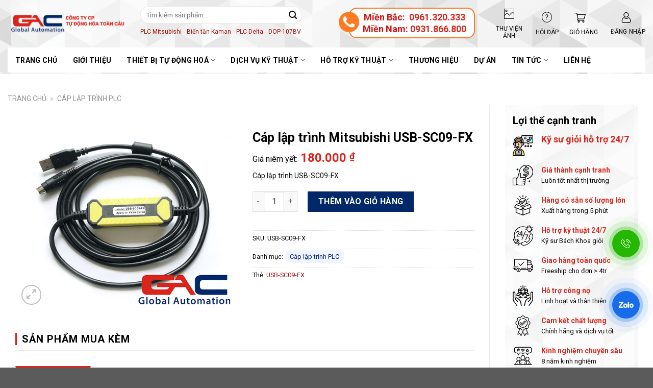

--- FILE ---
content_type: text/html; charset=UTF-8
request_url: https://tudonghoatoancau.com/cap-lap-trinh-usb-sc09-fx/
body_size: 37213
content:
<!DOCTYPE html>
<!--[if IE 9 ]> <html lang="vi" prefix="og: https://ogp.me/ns#" class="ie9 loading-site no-js"> <![endif]-->
<!--[if IE 8 ]> <html lang="vi" prefix="og: https://ogp.me/ns#" class="ie8 loading-site no-js"> <![endif]-->
<!--[if (gte IE 9)|!(IE)]><!--><html lang="vi" prefix="og: https://ogp.me/ns#" class="loading-site no-js"> <!--<![endif]-->
<head>
    <meta charset="UTF-8" />
    <meta name="viewport" content="width=device-width, initial-scale=1.0, maximum-scale=1.0, user-scalable=no" />

    <link rel="profile" href="http://gmpg.org/xfn/11" />
    <link rel="pingback" href="https://tudonghoatoancau.com/xmlrpc.php" />
    
    
    <link rel="stylesheet/less" type="text/css" href="https://tudonghoatoancau.com/wp-content/themes/gac/styles.less" />
    <script src="//cdnjs.cloudflare.com/ajax/libs/less.js/3.7.1/less.min.js" ></script>
    <script>(function(html){html.className = html.className.replace(/\bno-js\b/,'js')})(document.documentElement);</script>
<meta name="viewport" content="width=device-width, initial-scale=1" />
<!-- Tối ưu hóa công cụ tìm kiếm bởi Rank Math - https://rankmath.com/ -->
<title>Cáp lập trình Mitsubishi USB-SC09-FX - Tự Động Hoá Toàn Cầu</title>
<meta name="description" content="Cáp lập trình USB-SC09-FX"/>
<meta name="robots" content="follow, index, max-snippet:-1, max-video-preview:-1, max-image-preview:large"/>
<link rel="canonical" href="https://tudonghoatoancau.com/cap-lap-trinh-usb-sc09-fx/" />
<meta property="og:locale" content="vi_VN" />
<meta property="og:type" content="product" />
<meta property="og:title" content="Cáp lập trình Mitsubishi USB-SC09-FX - Tự Động Hoá Toàn Cầu" />
<meta property="og:description" content="Cáp lập trình USB-SC09-FX" />
<meta property="og:url" content="https://tudonghoatoancau.com/cap-lap-trinh-usb-sc09-fx/" />
<meta property="og:site_name" content="Tự Động Hóa Toàn Cầu" />
<meta property="og:updated_time" content="2025-08-22T17:10:20+07:00" />
<meta property="og:image" content="https://tudonghoatoancau.com/wp-content/uploads/2023/01/USB-SC09-FX.png" />
<meta property="og:image:secure_url" content="https://tudonghoatoancau.com/wp-content/uploads/2023/01/USB-SC09-FX.png" />
<meta property="og:image:width" content="600" />
<meta property="og:image:height" content="500" />
<meta property="og:image:alt" content="USB-SC09-FX" />
<meta property="og:image:type" content="image/png" />
<meta property="product:price:amount" content="180000" />
<meta property="product:price:currency" content="VND" />
<meta property="product:availability" content="instock" />
<meta name="twitter:card" content="summary_large_image" />
<meta name="twitter:title" content="Cáp lập trình Mitsubishi USB-SC09-FX - Tự Động Hoá Toàn Cầu" />
<meta name="twitter:description" content="Cáp lập trình USB-SC09-FX" />
<meta name="twitter:image" content="https://tudonghoatoancau.com/wp-content/uploads/2023/01/USB-SC09-FX.png" />
<!-- /Plugin SEO WordPress Rank Math -->

<script type='application/javascript'  id='pys-version-script'>console.log('PixelYourSite Free version 11.1.5.2');</script>
<link rel='dns-prefetch' href='//cdn.jsdelivr.net' />
<link rel='dns-prefetch' href='//fonts.googleapis.com' />
<link href='https://fonts.gstatic.com' crossorigin rel='preconnect' />
<link rel='prefetch' href='https://tudonghoatoancau.com/wp-content/themes/flatsome/assets/js/flatsome.js?ver=43f05e0ca79aa585a6aa' />
<link rel='prefetch' href='https://tudonghoatoancau.com/wp-content/themes/flatsome/assets/js/chunk.slider.js?ver=3.17.7' />
<link rel='prefetch' href='https://tudonghoatoancau.com/wp-content/themes/flatsome/assets/js/chunk.popups.js?ver=3.17.7' />
<link rel='prefetch' href='https://tudonghoatoancau.com/wp-content/themes/flatsome/assets/js/chunk.tooltips.js?ver=3.17.7' />
<link rel='prefetch' href='https://tudonghoatoancau.com/wp-content/themes/flatsome/assets/js/woocommerce.js?ver=1a392523165907adee6a' />
<link rel="alternate" type="application/rss+xml" title="Dòng thông tin Tự Động Hoá Toàn Cầu &raquo;" href="https://tudonghoatoancau.com/feed/" />
<link rel="alternate" type="application/rss+xml" title="Tự Động Hoá Toàn Cầu &raquo; Dòng bình luận" href="https://tudonghoatoancau.com/comments/feed/" />
<link rel="alternate" type="application/rss+xml" title="Tự Động Hoá Toàn Cầu &raquo; Cáp lập trình Mitsubishi USB-SC09-FX Dòng bình luận" href="https://tudonghoatoancau.com/cap-lap-trinh-usb-sc09-fx/feed/" />
<link rel="alternate" title="oNhúng (JSON)" type="application/json+oembed" href="https://tudonghoatoancau.com/wp-json/oembed/1.0/embed?url=https%3A%2F%2Ftudonghoatoancau.com%2Fcap-lap-trinh-usb-sc09-fx%2F" />
<link rel="alternate" title="oNhúng (XML)" type="text/xml+oembed" href="https://tudonghoatoancau.com/wp-json/oembed/1.0/embed?url=https%3A%2F%2Ftudonghoatoancau.com%2Fcap-lap-trinh-usb-sc09-fx%2F&#038;format=xml" />
<style id='wp-img-auto-sizes-contain-inline-css' type='text/css'>
img:is([sizes=auto i],[sizes^="auto," i]){contain-intrinsic-size:3000px 1500px}
/*# sourceURL=wp-img-auto-sizes-contain-inline-css */
</style>
<link rel='stylesheet' id='woobt-blocks-css' href='https://tudonghoatoancau.com/wp-content/plugins/woo-bought-together/assets/css/blocks.css?ver=7.7.5' type='text/css' media='all' />
<link rel='stylesheet' id='menu-icons-extra-css' href='https://tudonghoatoancau.com/wp-content/plugins/menu-icons/css/extra.min.css?ver=0.13.20' type='text/css' media='all' />
<style id='wp-emoji-styles-inline-css' type='text/css'>

	img.wp-smiley, img.emoji {
		display: inline !important;
		border: none !important;
		box-shadow: none !important;
		height: 1em !important;
		width: 1em !important;
		margin: 0 0.07em !important;
		vertical-align: -0.1em !important;
		background: none !important;
		padding: 0 !important;
	}
/*# sourceURL=wp-emoji-styles-inline-css */
</style>
<style id='wp-block-library-inline-css' type='text/css'>
:root{--wp-block-synced-color:#7a00df;--wp-block-synced-color--rgb:122,0,223;--wp-bound-block-color:var(--wp-block-synced-color);--wp-editor-canvas-background:#ddd;--wp-admin-theme-color:#007cba;--wp-admin-theme-color--rgb:0,124,186;--wp-admin-theme-color-darker-10:#006ba1;--wp-admin-theme-color-darker-10--rgb:0,107,160.5;--wp-admin-theme-color-darker-20:#005a87;--wp-admin-theme-color-darker-20--rgb:0,90,135;--wp-admin-border-width-focus:2px}@media (min-resolution:192dpi){:root{--wp-admin-border-width-focus:1.5px}}.wp-element-button{cursor:pointer}:root .has-very-light-gray-background-color{background-color:#eee}:root .has-very-dark-gray-background-color{background-color:#313131}:root .has-very-light-gray-color{color:#eee}:root .has-very-dark-gray-color{color:#313131}:root .has-vivid-green-cyan-to-vivid-cyan-blue-gradient-background{background:linear-gradient(135deg,#00d084,#0693e3)}:root .has-purple-crush-gradient-background{background:linear-gradient(135deg,#34e2e4,#4721fb 50%,#ab1dfe)}:root .has-hazy-dawn-gradient-background{background:linear-gradient(135deg,#faaca8,#dad0ec)}:root .has-subdued-olive-gradient-background{background:linear-gradient(135deg,#fafae1,#67a671)}:root .has-atomic-cream-gradient-background{background:linear-gradient(135deg,#fdd79a,#004a59)}:root .has-nightshade-gradient-background{background:linear-gradient(135deg,#330968,#31cdcf)}:root .has-midnight-gradient-background{background:linear-gradient(135deg,#020381,#2874fc)}:root{--wp--preset--font-size--normal:16px;--wp--preset--font-size--huge:42px}.has-regular-font-size{font-size:1em}.has-larger-font-size{font-size:2.625em}.has-normal-font-size{font-size:var(--wp--preset--font-size--normal)}.has-huge-font-size{font-size:var(--wp--preset--font-size--huge)}.has-text-align-center{text-align:center}.has-text-align-left{text-align:left}.has-text-align-right{text-align:right}.has-fit-text{white-space:nowrap!important}#end-resizable-editor-section{display:none}.aligncenter{clear:both}.items-justified-left{justify-content:flex-start}.items-justified-center{justify-content:center}.items-justified-right{justify-content:flex-end}.items-justified-space-between{justify-content:space-between}.screen-reader-text{border:0;clip-path:inset(50%);height:1px;margin:-1px;overflow:hidden;padding:0;position:absolute;width:1px;word-wrap:normal!important}.screen-reader-text:focus{background-color:#ddd;clip-path:none;color:#444;display:block;font-size:1em;height:auto;left:5px;line-height:normal;padding:15px 23px 14px;text-decoration:none;top:5px;width:auto;z-index:100000}html :where(.has-border-color){border-style:solid}html :where([style*=border-top-color]){border-top-style:solid}html :where([style*=border-right-color]){border-right-style:solid}html :where([style*=border-bottom-color]){border-bottom-style:solid}html :where([style*=border-left-color]){border-left-style:solid}html :where([style*=border-width]){border-style:solid}html :where([style*=border-top-width]){border-top-style:solid}html :where([style*=border-right-width]){border-right-style:solid}html :where([style*=border-bottom-width]){border-bottom-style:solid}html :where([style*=border-left-width]){border-left-style:solid}html :where(img[class*=wp-image-]){height:auto;max-width:100%}:where(figure){margin:0 0 1em}html :where(.is-position-sticky){--wp-admin--admin-bar--position-offset:var(--wp-admin--admin-bar--height,0px)}@media screen and (max-width:600px){html :where(.is-position-sticky){--wp-admin--admin-bar--position-offset:0px}}

/*# sourceURL=wp-block-library-inline-css */
</style><link rel='stylesheet' id='wc-blocks-style-css' href='https://tudonghoatoancau.com/wp-content/plugins/woocommerce/assets/client/blocks/wc-blocks.css?ver=wc-10.4.3' type='text/css' media='all' />
<style id='global-styles-inline-css' type='text/css'>
:root{--wp--preset--aspect-ratio--square: 1;--wp--preset--aspect-ratio--4-3: 4/3;--wp--preset--aspect-ratio--3-4: 3/4;--wp--preset--aspect-ratio--3-2: 3/2;--wp--preset--aspect-ratio--2-3: 2/3;--wp--preset--aspect-ratio--16-9: 16/9;--wp--preset--aspect-ratio--9-16: 9/16;--wp--preset--color--black: #000000;--wp--preset--color--cyan-bluish-gray: #abb8c3;--wp--preset--color--white: #ffffff;--wp--preset--color--pale-pink: #f78da7;--wp--preset--color--vivid-red: #cf2e2e;--wp--preset--color--luminous-vivid-orange: #ff6900;--wp--preset--color--luminous-vivid-amber: #fcb900;--wp--preset--color--light-green-cyan: #7bdcb5;--wp--preset--color--vivid-green-cyan: #00d084;--wp--preset--color--pale-cyan-blue: #8ed1fc;--wp--preset--color--vivid-cyan-blue: #0693e3;--wp--preset--color--vivid-purple: #9b51e0;--wp--preset--gradient--vivid-cyan-blue-to-vivid-purple: linear-gradient(135deg,rgb(6,147,227) 0%,rgb(155,81,224) 100%);--wp--preset--gradient--light-green-cyan-to-vivid-green-cyan: linear-gradient(135deg,rgb(122,220,180) 0%,rgb(0,208,130) 100%);--wp--preset--gradient--luminous-vivid-amber-to-luminous-vivid-orange: linear-gradient(135deg,rgb(252,185,0) 0%,rgb(255,105,0) 100%);--wp--preset--gradient--luminous-vivid-orange-to-vivid-red: linear-gradient(135deg,rgb(255,105,0) 0%,rgb(207,46,46) 100%);--wp--preset--gradient--very-light-gray-to-cyan-bluish-gray: linear-gradient(135deg,rgb(238,238,238) 0%,rgb(169,184,195) 100%);--wp--preset--gradient--cool-to-warm-spectrum: linear-gradient(135deg,rgb(74,234,220) 0%,rgb(151,120,209) 20%,rgb(207,42,186) 40%,rgb(238,44,130) 60%,rgb(251,105,98) 80%,rgb(254,248,76) 100%);--wp--preset--gradient--blush-light-purple: linear-gradient(135deg,rgb(255,206,236) 0%,rgb(152,150,240) 100%);--wp--preset--gradient--blush-bordeaux: linear-gradient(135deg,rgb(254,205,165) 0%,rgb(254,45,45) 50%,rgb(107,0,62) 100%);--wp--preset--gradient--luminous-dusk: linear-gradient(135deg,rgb(255,203,112) 0%,rgb(199,81,192) 50%,rgb(65,88,208) 100%);--wp--preset--gradient--pale-ocean: linear-gradient(135deg,rgb(255,245,203) 0%,rgb(182,227,212) 50%,rgb(51,167,181) 100%);--wp--preset--gradient--electric-grass: linear-gradient(135deg,rgb(202,248,128) 0%,rgb(113,206,126) 100%);--wp--preset--gradient--midnight: linear-gradient(135deg,rgb(2,3,129) 0%,rgb(40,116,252) 100%);--wp--preset--font-size--small: 13px;--wp--preset--font-size--medium: 20px;--wp--preset--font-size--large: 36px;--wp--preset--font-size--x-large: 42px;--wp--preset--spacing--20: 0.44rem;--wp--preset--spacing--30: 0.67rem;--wp--preset--spacing--40: 1rem;--wp--preset--spacing--50: 1.5rem;--wp--preset--spacing--60: 2.25rem;--wp--preset--spacing--70: 3.38rem;--wp--preset--spacing--80: 5.06rem;--wp--preset--shadow--natural: 6px 6px 9px rgba(0, 0, 0, 0.2);--wp--preset--shadow--deep: 12px 12px 50px rgba(0, 0, 0, 0.4);--wp--preset--shadow--sharp: 6px 6px 0px rgba(0, 0, 0, 0.2);--wp--preset--shadow--outlined: 6px 6px 0px -3px rgb(255, 255, 255), 6px 6px rgb(0, 0, 0);--wp--preset--shadow--crisp: 6px 6px 0px rgb(0, 0, 0);}:where(.is-layout-flex){gap: 0.5em;}:where(.is-layout-grid){gap: 0.5em;}body .is-layout-flex{display: flex;}.is-layout-flex{flex-wrap: wrap;align-items: center;}.is-layout-flex > :is(*, div){margin: 0;}body .is-layout-grid{display: grid;}.is-layout-grid > :is(*, div){margin: 0;}:where(.wp-block-columns.is-layout-flex){gap: 2em;}:where(.wp-block-columns.is-layout-grid){gap: 2em;}:where(.wp-block-post-template.is-layout-flex){gap: 1.25em;}:where(.wp-block-post-template.is-layout-grid){gap: 1.25em;}.has-black-color{color: var(--wp--preset--color--black) !important;}.has-cyan-bluish-gray-color{color: var(--wp--preset--color--cyan-bluish-gray) !important;}.has-white-color{color: var(--wp--preset--color--white) !important;}.has-pale-pink-color{color: var(--wp--preset--color--pale-pink) !important;}.has-vivid-red-color{color: var(--wp--preset--color--vivid-red) !important;}.has-luminous-vivid-orange-color{color: var(--wp--preset--color--luminous-vivid-orange) !important;}.has-luminous-vivid-amber-color{color: var(--wp--preset--color--luminous-vivid-amber) !important;}.has-light-green-cyan-color{color: var(--wp--preset--color--light-green-cyan) !important;}.has-vivid-green-cyan-color{color: var(--wp--preset--color--vivid-green-cyan) !important;}.has-pale-cyan-blue-color{color: var(--wp--preset--color--pale-cyan-blue) !important;}.has-vivid-cyan-blue-color{color: var(--wp--preset--color--vivid-cyan-blue) !important;}.has-vivid-purple-color{color: var(--wp--preset--color--vivid-purple) !important;}.has-black-background-color{background-color: var(--wp--preset--color--black) !important;}.has-cyan-bluish-gray-background-color{background-color: var(--wp--preset--color--cyan-bluish-gray) !important;}.has-white-background-color{background-color: var(--wp--preset--color--white) !important;}.has-pale-pink-background-color{background-color: var(--wp--preset--color--pale-pink) !important;}.has-vivid-red-background-color{background-color: var(--wp--preset--color--vivid-red) !important;}.has-luminous-vivid-orange-background-color{background-color: var(--wp--preset--color--luminous-vivid-orange) !important;}.has-luminous-vivid-amber-background-color{background-color: var(--wp--preset--color--luminous-vivid-amber) !important;}.has-light-green-cyan-background-color{background-color: var(--wp--preset--color--light-green-cyan) !important;}.has-vivid-green-cyan-background-color{background-color: var(--wp--preset--color--vivid-green-cyan) !important;}.has-pale-cyan-blue-background-color{background-color: var(--wp--preset--color--pale-cyan-blue) !important;}.has-vivid-cyan-blue-background-color{background-color: var(--wp--preset--color--vivid-cyan-blue) !important;}.has-vivid-purple-background-color{background-color: var(--wp--preset--color--vivid-purple) !important;}.has-black-border-color{border-color: var(--wp--preset--color--black) !important;}.has-cyan-bluish-gray-border-color{border-color: var(--wp--preset--color--cyan-bluish-gray) !important;}.has-white-border-color{border-color: var(--wp--preset--color--white) !important;}.has-pale-pink-border-color{border-color: var(--wp--preset--color--pale-pink) !important;}.has-vivid-red-border-color{border-color: var(--wp--preset--color--vivid-red) !important;}.has-luminous-vivid-orange-border-color{border-color: var(--wp--preset--color--luminous-vivid-orange) !important;}.has-luminous-vivid-amber-border-color{border-color: var(--wp--preset--color--luminous-vivid-amber) !important;}.has-light-green-cyan-border-color{border-color: var(--wp--preset--color--light-green-cyan) !important;}.has-vivid-green-cyan-border-color{border-color: var(--wp--preset--color--vivid-green-cyan) !important;}.has-pale-cyan-blue-border-color{border-color: var(--wp--preset--color--pale-cyan-blue) !important;}.has-vivid-cyan-blue-border-color{border-color: var(--wp--preset--color--vivid-cyan-blue) !important;}.has-vivid-purple-border-color{border-color: var(--wp--preset--color--vivid-purple) !important;}.has-vivid-cyan-blue-to-vivid-purple-gradient-background{background: var(--wp--preset--gradient--vivid-cyan-blue-to-vivid-purple) !important;}.has-light-green-cyan-to-vivid-green-cyan-gradient-background{background: var(--wp--preset--gradient--light-green-cyan-to-vivid-green-cyan) !important;}.has-luminous-vivid-amber-to-luminous-vivid-orange-gradient-background{background: var(--wp--preset--gradient--luminous-vivid-amber-to-luminous-vivid-orange) !important;}.has-luminous-vivid-orange-to-vivid-red-gradient-background{background: var(--wp--preset--gradient--luminous-vivid-orange-to-vivid-red) !important;}.has-very-light-gray-to-cyan-bluish-gray-gradient-background{background: var(--wp--preset--gradient--very-light-gray-to-cyan-bluish-gray) !important;}.has-cool-to-warm-spectrum-gradient-background{background: var(--wp--preset--gradient--cool-to-warm-spectrum) !important;}.has-blush-light-purple-gradient-background{background: var(--wp--preset--gradient--blush-light-purple) !important;}.has-blush-bordeaux-gradient-background{background: var(--wp--preset--gradient--blush-bordeaux) !important;}.has-luminous-dusk-gradient-background{background: var(--wp--preset--gradient--luminous-dusk) !important;}.has-pale-ocean-gradient-background{background: var(--wp--preset--gradient--pale-ocean) !important;}.has-electric-grass-gradient-background{background: var(--wp--preset--gradient--electric-grass) !important;}.has-midnight-gradient-background{background: var(--wp--preset--gradient--midnight) !important;}.has-small-font-size{font-size: var(--wp--preset--font-size--small) !important;}.has-medium-font-size{font-size: var(--wp--preset--font-size--medium) !important;}.has-large-font-size{font-size: var(--wp--preset--font-size--large) !important;}.has-x-large-font-size{font-size: var(--wp--preset--font-size--x-large) !important;}
/*# sourceURL=global-styles-inline-css */
</style>

<style id='classic-theme-styles-inline-css' type='text/css'>
/*! This file is auto-generated */
.wp-block-button__link{color:#fff;background-color:#32373c;border-radius:9999px;box-shadow:none;text-decoration:none;padding:calc(.667em + 2px) calc(1.333em + 2px);font-size:1.125em}.wp-block-file__button{background:#32373c;color:#fff;text-decoration:none}
/*# sourceURL=/wp-includes/css/classic-themes.min.css */
</style>
<link rel='stylesheet' id='contact-form-7-css' href='https://tudonghoatoancau.com/wp-content/plugins/contact-form-7/includes/css/styles.css?ver=6.1.4' type='text/css' media='all' />
<link rel='stylesheet' id='wpdm-fonticon-css' href='https://tudonghoatoancau.com/wp-content/plugins/download-manager/assets/wpdm-iconfont/css/wpdm-icons.css?ver=6.9' type='text/css' media='all' />
<link rel='stylesheet' id='wpdm-front-css' href='https://tudonghoatoancau.com/wp-content/plugins/download-manager/assets/css/front.min.css?ver=3.3.46' type='text/css' media='all' />
<link rel='stylesheet' id='wpdm-front-dark-css' href='https://tudonghoatoancau.com/wp-content/plugins/download-manager/assets/css/front-dark.min.css?ver=3.3.46' type='text/css' media='all' />
<link rel='stylesheet' id='photoswipe-css' href='https://tudonghoatoancau.com/wp-content/plugins/woocommerce/assets/css/photoswipe/photoswipe.min.css?ver=10.4.3' type='text/css' media='all' />
<link rel='stylesheet' id='photoswipe-default-skin-css' href='https://tudonghoatoancau.com/wp-content/plugins/woocommerce/assets/css/photoswipe/default-skin/default-skin.min.css?ver=10.4.3' type='text/css' media='all' />
<style id='woocommerce-inline-inline-css' type='text/css'>
.woocommerce form .form-row .required { visibility: visible; }
/*# sourceURL=woocommerce-inline-inline-css */
</style>
<link rel='stylesheet' id='wpcf7-redirect-script-frontend-css' href='https://tudonghoatoancau.com/wp-content/plugins/wpcf7-redirect/build/assets/frontend-script.css?ver=2c532d7e2be36f6af233' type='text/css' media='all' />
<link rel='stylesheet' id='adminz-fl-woo-form-css' href='https://tudonghoatoancau.com/wp-content/plugins/administrator-z/assets/css/shortcode/flatsome-woocommerce-form.css?ver=1.0' type='text/css' media='all' />
<link rel='stylesheet' id='adminz-fl-woo-widget-css' href='https://tudonghoatoancau.com/wp-content/plugins/administrator-z/assets/css/shortcode/flatsome-woocommerce-widget.css?ver=1.0' type='text/css' media='all' />
<link rel='stylesheet' id='slick-css' href='https://tudonghoatoancau.com/wp-content/plugins/woo-bought-together/assets/slick/slick.css?ver=6.9' type='text/css' media='all' />
<link rel='stylesheet' id='woobt-frontend-css' href='https://tudonghoatoancau.com/wp-content/plugins/woo-bought-together/assets/css/frontend.css?ver=7.7.5' type='text/css' media='all' />
<link rel='stylesheet' id='fontawesome_css-css' href='https://tudonghoatoancau.com/wp-content/themes/gac/assets/fontawesome/css/fontawesome.css?ver=6.9' type='text/css' media='all' />
<link rel='stylesheet' id='brands_css-css' href='https://tudonghoatoancau.com/wp-content/themes/gac/assets/fontawesome/css/brands.css?ver=6.9' type='text/css' media='all' />
<link rel='stylesheet' id='regular-css' href='https://tudonghoatoancau.com/wp-content/themes/gac/assets/fontawesome/css/regular.css?ver=6.9' type='text/css' media='all' />
<link rel='stylesheet' id='solid_css-css' href='https://tudonghoatoancau.com/wp-content/themes/gac/assets/fontawesome/css/solid.css?ver=6.9' type='text/css' media='all' />
<link rel='stylesheet' id='dflip-style-css' href='https://tudonghoatoancau.com/wp-content/plugins/3d-flipbook-dflip-lite/assets/css/dflip.min.css?ver=2.4.20' type='text/css' media='all' />
<link rel='stylesheet' id='tablepress-default-css' href='https://tudonghoatoancau.com/wp-content/plugins/tablepress/css/build/default.css?ver=3.2.6' type='text/css' media='all' />
<link rel='stylesheet' id='flatsome-main-css' href='https://tudonghoatoancau.com/wp-content/themes/flatsome/assets/css/flatsome.css?ver=3.17.7' type='text/css' media='all' />
<style id='flatsome-main-inline-css' type='text/css'>
@font-face {
				font-family: "fl-icons";
				font-display: block;
				src: url(https://tudonghoatoancau.com/wp-content/themes/flatsome/assets/css/icons/fl-icons.eot?v=3.17.7);
				src:
					url(https://tudonghoatoancau.com/wp-content/themes/flatsome/assets/css/icons/fl-icons.eot#iefix?v=3.17.7) format("embedded-opentype"),
					url(https://tudonghoatoancau.com/wp-content/themes/flatsome/assets/css/icons/fl-icons.woff2?v=3.17.7) format("woff2"),
					url(https://tudonghoatoancau.com/wp-content/themes/flatsome/assets/css/icons/fl-icons.ttf?v=3.17.7) format("truetype"),
					url(https://tudonghoatoancau.com/wp-content/themes/flatsome/assets/css/icons/fl-icons.woff?v=3.17.7) format("woff"),
					url(https://tudonghoatoancau.com/wp-content/themes/flatsome/assets/css/icons/fl-icons.svg?v=3.17.7#fl-icons) format("svg");
			}
/*# sourceURL=flatsome-main-inline-css */
</style>
<link rel='stylesheet' id='flatsome-shop-css' href='https://tudonghoatoancau.com/wp-content/themes/flatsome/assets/css/flatsome-shop.css?ver=3.17.7' type='text/css' media='all' />
<link rel='stylesheet' id='flatsome-style-css' href='https://tudonghoatoancau.com/wp-content/themes/gac/style.css?ver=3.0' type='text/css' media='all' />
<link rel='stylesheet' id='flatsome-googlefonts-css' href='//fonts.googleapis.com/css?family=Roboto%3Aregular%2C700%2Cregular%2C700%7CDancing+Script%3Aregular%2Cregular&#038;display=swap&#038;ver=3.9' type='text/css' media='all' />
<script type="text/javascript" id="jquery-core-js-extra">
/* <![CDATA[ */
var pysFacebookRest = {"restApiUrl":"https://tudonghoatoancau.com/wp-json/pys-facebook/v1/event","debug":""};
//# sourceURL=jquery-core-js-extra
/* ]]> */
</script>
<script type="text/javascript" src="https://tudonghoatoancau.com/wp-includes/js/jquery/jquery.min.js?ver=3.7.1" id="jquery-core-js"></script>
<script type="text/javascript" src="https://tudonghoatoancau.com/wp-includes/js/jquery/jquery-migrate.min.js?ver=3.4.1" id="jquery-migrate-js"></script>
<script type="text/javascript" src="https://tudonghoatoancau.com/wp-content/plugins/download-manager/assets/js/wpdm.min.js?ver=6.9" id="wpdm-frontend-js-js"></script>
<script type="text/javascript" id="wpdm-frontjs-js-extra">
/* <![CDATA[ */
var wpdm_url = {"home":"https://tudonghoatoancau.com/","site":"https://tudonghoatoancau.com/","ajax":"https://tudonghoatoancau.com/wp-admin/admin-ajax.php"};
var wpdm_js = {"spinner":"\u003Ci class=\"wpdm-icon wpdm-sun wpdm-spin\"\u003E\u003C/i\u003E","client_id":"b28983af5484c840bf688adbecc75a3f"};
var wpdm_strings = {"pass_var":"Password Verified!","pass_var_q":"Please click following button to start download.","start_dl":"Start Download"};
//# sourceURL=wpdm-frontjs-js-extra
/* ]]> */
</script>
<script type="text/javascript" src="https://tudonghoatoancau.com/wp-content/plugins/download-manager/assets/js/front.min.js?ver=3.3.46" id="wpdm-frontjs-js"></script>
<script type="text/javascript" src="https://tudonghoatoancau.com/wp-content/plugins/vina-popup/scripts/itro-scripts.js?ver=6.9" id="itro-scripts-js"></script>
<script type="text/javascript" src="https://tudonghoatoancau.com/wp-content/plugins/woocommerce/assets/js/jquery-blockui/jquery.blockUI.min.js?ver=2.7.0-wc.10.4.3" id="wc-jquery-blockui-js" data-wp-strategy="defer"></script>
<script type="text/javascript" id="wc-add-to-cart-js-extra">
/* <![CDATA[ */
var wc_add_to_cart_params = {"ajax_url":"/wp-admin/admin-ajax.php","wc_ajax_url":"/?wc-ajax=%%endpoint%%","i18n_view_cart":"Xem gi\u1ecf h\u00e0ng","cart_url":"https://tudonghoatoancau.com/cart/","is_cart":"","cart_redirect_after_add":"no"};
//# sourceURL=wc-add-to-cart-js-extra
/* ]]> */
</script>
<script type="text/javascript" src="https://tudonghoatoancau.com/wp-content/plugins/woocommerce/assets/js/frontend/add-to-cart.min.js?ver=10.4.3" id="wc-add-to-cart-js" defer="defer" data-wp-strategy="defer"></script>
<script type="text/javascript" src="https://tudonghoatoancau.com/wp-content/plugins/woocommerce/assets/js/photoswipe/photoswipe.min.js?ver=4.1.1-wc.10.4.3" id="wc-photoswipe-js" defer="defer" data-wp-strategy="defer"></script>
<script type="text/javascript" src="https://tudonghoatoancau.com/wp-content/plugins/woocommerce/assets/js/photoswipe/photoswipe-ui-default.min.js?ver=4.1.1-wc.10.4.3" id="wc-photoswipe-ui-default-js" defer="defer" data-wp-strategy="defer"></script>
<script type="text/javascript" id="wc-single-product-js-extra">
/* <![CDATA[ */
var wc_single_product_params = {"i18n_required_rating_text":"Vui l\u00f2ng ch\u1ecdn m\u1ed9t m\u1ee9c \u0111\u00e1nh gi\u00e1","i18n_rating_options":["1 tr\u00ean 5 sao","2 tr\u00ean 5 sao","3 tr\u00ean 5 sao","4 tr\u00ean 5 sao","5 tr\u00ean 5 sao"],"i18n_product_gallery_trigger_text":"Xem th\u01b0 vi\u1ec7n \u1ea3nh to\u00e0n m\u00e0n h\u00ecnh","review_rating_required":"yes","flexslider":{"rtl":false,"animation":"slide","smoothHeight":true,"directionNav":false,"controlNav":"thumbnails","slideshow":false,"animationSpeed":500,"animationLoop":false,"allowOneSlide":false},"zoom_enabled":"","zoom_options":[],"photoswipe_enabled":"1","photoswipe_options":{"shareEl":false,"closeOnScroll":false,"history":false,"hideAnimationDuration":0,"showAnimationDuration":0},"flexslider_enabled":""};
//# sourceURL=wc-single-product-js-extra
/* ]]> */
</script>
<script type="text/javascript" src="https://tudonghoatoancau.com/wp-content/plugins/woocommerce/assets/js/frontend/single-product.min.js?ver=10.4.3" id="wc-single-product-js" defer="defer" data-wp-strategy="defer"></script>
<script type="text/javascript" src="https://tudonghoatoancau.com/wp-content/plugins/woocommerce/assets/js/js-cookie/js.cookie.min.js?ver=2.1.4-wc.10.4.3" id="wc-js-cookie-js" data-wp-strategy="defer"></script>
<script type="text/javascript" src="https://tudonghoatoancau.com/wp-content/plugins/woocommerce/assets/js/selectWoo/selectWoo.full.min.js?ver=1.0.9-wc.10.4.3" id="selectWoo-js" data-wp-strategy="defer"></script>
<script type="text/javascript" id="adminz_woo_form-js-extra">
/* <![CDATA[ */
var adminz_woo_form_data = {"is_select2":"","enable_select2_multiple_hide_child":"","text_search":"T\u00ecm ki\u1ebfm"};
//# sourceURL=adminz_woo_form-js-extra
/* ]]> */
</script>
<script type="text/javascript" src="https://tudonghoatoancau.com/wp-content/plugins/administrator-z/assets/js/adminz_woo_form.js?ver=6.9" id="adminz_woo_form-js"></script>
<script type="text/javascript" src="https://tudonghoatoancau.com/wp-content/plugins/pixelyoursite/dist/scripts/jquery.bind-first-0.2.3.min.js?ver=0.2.3" id="jquery-bind-first-js"></script>
<script type="text/javascript" src="https://tudonghoatoancau.com/wp-content/plugins/pixelyoursite/dist/scripts/js.cookie-2.1.3.min.js?ver=2.1.3" id="js-cookie-pys-js"></script>
<script type="text/javascript" src="https://tudonghoatoancau.com/wp-content/plugins/pixelyoursite/dist/scripts/tld.min.js?ver=2.3.1" id="js-tld-js"></script>
<script type="text/javascript" id="pys-js-extra">
/* <![CDATA[ */
var pysOptions = {"staticEvents":{"facebook":{"woo_view_content":[{"delay":0,"type":"static","name":"ViewContent","pixelIds":["139041573508938"],"eventID":"4b12b276-7424-4fa5-a7d4-b435c4ae6f54","params":{"content_ids":["1701"],"content_type":"product","tags":"USB-SC09-FX","content_name":"C\u00e1p l\u1eadp tr\u00ecnh Mitsubishi USB-SC09-FX","category_name":"C\u00e1p l\u1eadp tr\u00ecnh PLC","value":"180000","currency":"VND","contents":[{"id":"1701","quantity":1}],"product_price":"180000","page_title":"C\u00e1p l\u1eadp tr\u00ecnh Mitsubishi USB-SC09-FX","post_type":"product","post_id":1701,"plugin":"PixelYourSite","user_role":"guest","event_url":"tudonghoatoancau.com/cap-lap-trinh-usb-sc09-fx/"},"e_id":"woo_view_content","ids":[],"hasTimeWindow":false,"timeWindow":0,"woo_order":"","edd_order":""}],"init_event":[{"delay":0,"type":"static","ajaxFire":false,"name":"PageView","pixelIds":["139041573508938"],"eventID":"5a87667a-a3d5-4775-8103-4f0bb095e25b","params":{"page_title":"C\u00e1p l\u1eadp tr\u00ecnh Mitsubishi USB-SC09-FX","post_type":"product","post_id":1701,"plugin":"PixelYourSite","user_role":"guest","event_url":"tudonghoatoancau.com/cap-lap-trinh-usb-sc09-fx/"},"e_id":"init_event","ids":[],"hasTimeWindow":false,"timeWindow":0,"woo_order":"","edd_order":""}]}},"dynamicEvents":[],"triggerEvents":[],"triggerEventTypes":[],"facebook":{"pixelIds":["139041573508938"],"advancedMatching":[],"advancedMatchingEnabled":true,"removeMetadata":true,"wooVariableAsSimple":false,"serverApiEnabled":true,"wooCRSendFromServer":false,"send_external_id":null,"enabled_medical":false,"do_not_track_medical_param":["event_url","post_title","page_title","landing_page","content_name","categories","category_name","tags"],"meta_ldu":false},"debug":"","siteUrl":"https://tudonghoatoancau.com","ajaxUrl":"https://tudonghoatoancau.com/wp-admin/admin-ajax.php","ajax_event":"6d16ff4c1d","enable_remove_download_url_param":"1","cookie_duration":"7","last_visit_duration":"60","enable_success_send_form":"","ajaxForServerEvent":"1","ajaxForServerStaticEvent":"1","useSendBeacon":"1","send_external_id":"1","external_id_expire":"180","track_cookie_for_subdomains":"1","google_consent_mode":"1","gdpr":{"ajax_enabled":false,"all_disabled_by_api":false,"facebook_disabled_by_api":false,"analytics_disabled_by_api":false,"google_ads_disabled_by_api":false,"pinterest_disabled_by_api":false,"bing_disabled_by_api":false,"reddit_disabled_by_api":false,"externalID_disabled_by_api":false,"facebook_prior_consent_enabled":true,"analytics_prior_consent_enabled":true,"google_ads_prior_consent_enabled":null,"pinterest_prior_consent_enabled":true,"bing_prior_consent_enabled":true,"cookiebot_integration_enabled":false,"cookiebot_facebook_consent_category":"marketing","cookiebot_analytics_consent_category":"statistics","cookiebot_tiktok_consent_category":"marketing","cookiebot_google_ads_consent_category":"marketing","cookiebot_pinterest_consent_category":"marketing","cookiebot_bing_consent_category":"marketing","consent_magic_integration_enabled":false,"real_cookie_banner_integration_enabled":false,"cookie_notice_integration_enabled":false,"cookie_law_info_integration_enabled":false,"analytics_storage":{"enabled":true,"value":"granted","filter":false},"ad_storage":{"enabled":true,"value":"granted","filter":false},"ad_user_data":{"enabled":true,"value":"granted","filter":false},"ad_personalization":{"enabled":true,"value":"granted","filter":false}},"cookie":{"disabled_all_cookie":false,"disabled_start_session_cookie":false,"disabled_advanced_form_data_cookie":false,"disabled_landing_page_cookie":false,"disabled_first_visit_cookie":false,"disabled_trafficsource_cookie":false,"disabled_utmTerms_cookie":false,"disabled_utmId_cookie":false},"tracking_analytics":{"TrafficSource":"direct","TrafficLanding":"undefined","TrafficUtms":[],"TrafficUtmsId":[]},"GATags":{"ga_datalayer_type":"default","ga_datalayer_name":"dataLayerPYS"},"woo":{"enabled":true,"enabled_save_data_to_orders":true,"addToCartOnButtonEnabled":true,"addToCartOnButtonValueEnabled":true,"addToCartOnButtonValueOption":"price","singleProductId":1701,"removeFromCartSelector":"form.woocommerce-cart-form .remove","addToCartCatchMethod":"add_cart_hook","is_order_received_page":false,"containOrderId":false},"edd":{"enabled":false},"cache_bypass":"1768991348"};
//# sourceURL=pys-js-extra
/* ]]> */
</script>
<script type="text/javascript" src="https://tudonghoatoancau.com/wp-content/plugins/pixelyoursite/dist/scripts/public.js?ver=11.1.5.2" id="pys-js"></script>
<link rel="https://api.w.org/" href="https://tudonghoatoancau.com/wp-json/" /><link rel="alternate" title="JSON" type="application/json" href="https://tudonghoatoancau.com/wp-json/wp/v2/product/1701" /><link rel="EditURI" type="application/rsd+xml" title="RSD" href="https://tudonghoatoancau.com/xmlrpc.php?rsd" />
<meta name="generator" content="WordPress 6.9" />
<link rel='shortlink' href='https://tudonghoatoancau.com/?p=1701' />
<!-- Google Tag Manager -->
<script>(function(w,d,s,l,i){w[l]=w[l]||[];w[l].push({'gtm.start':
new Date().getTime(),event:'gtm.js'});var f=d.getElementsByTagName(s)[0],
j=d.createElement(s),dl=l!='dataLayer'?'&l='+l:'';j.async=true;j.src=
'https://www.googletagmanager.com/gtm.js?id='+i+dl;f.parentNode.insertBefore(j,f);
})(window,document,'script','dataLayer','GTM-P6B4RD3');</script>
<!-- End Google Tag Manager -->
<meta name="google-site-verification" content="Vefl8ArCWOzTEFHzr_iXsvJOZFjWrCD30tkMWg5Em10" />
<script type="application/ld+json">
{
  "@context": "https://schema.org",
  "@type": "Store",
  "name": "Tự Động Hóa Toàn Cầu",
  "alternateName": "Biến tần, PLC, HMI, Servo - DV kỹ thuật",
  "@id": "https://tudonghoatoancau.com/",
  "logo": "https://tudonghoatoancau.com/wp-content/uploads/2023/01/logo-1-1024x188.png",
  "image": "https://tudonghoatoancau.com/wp-content/uploads/2023/01/logo-1-1024x188.png",
  "description": "Nhà phân phối thiết bị Tự Động Hoá Biến tần, Bộ điều khiển PLC, Màn hình HMI, Động Cơ Servo, Động cơ bước, Hộp Số, Dịch vụ kỹ thuật top đầu VN",
  "hasMap": "https://www.google.com/maps?cid=12292086267189385494",	
  "url": "https://tudonghoatoancau.com/",
  "telephone": "0907830888",
  "priceRange": "10000VND-100000000000VND",
  "address": {
    "@type": "PostalAddress",
    "streetAddress": "Lô 17-F1 khu đô thị Đại Kim, Đại Kim",
    "addressLocality": "Hoàng Mai",
	"addressRegion": "Hà Nội",
    "postalCode": "100000",
    "addressCountry": "VN"
  },
  "geo": {
    "@type": "GeoCoordinates",
    "latitude": 20.9725347,
    "longitude": 105.8365234
  },
  "openingHoursSpecification": [{
    "@type": "OpeningHoursSpecification",
    "dayOfWeek": [
      "Monday",
      "Tuesday",
      "Wednesday",
      "Thursday",
      "Friday"
    ],
    "opens": "08:00",
    "closes": "17:00"
  },{
    "@type": "OpeningHoursSpecification",
    "dayOfWeek": "Saturday",
    "opens": "08:00",
    "closes": "12:00"
  }],
  "sameAs": [
    "https://www.facebook.com/Congtytudonghoatoancau",
    "https://twitter.com/tudonghoatc",
	"https://www.linkedin.com/company/tudonghoatoancau/",
	"https://www.pinterest.com/tudonghoatc/",
	"https://tudonghoatc.tumblr.com/",
	"https://www.youtube.com/@TUDONGHOATOANCAU",
    "https://sites.google.com/view/tudonghoatc/",
	"https://tudonghoatc.blogspot.com/",
	"https://tudonghoatoancau.weebly.com/"
  ]
}
</script>

<script type="text/javascript">
    // zalo
        var zalo_acc = {
            "0967837815" : "10q0pd75g5rlc",
        };
        function devvnCheckLinkAvailability(link, successCallback, errorCallback) {
            var hiddenIframe = document.querySelector("#hiddenIframe");
            if (!hiddenIframe) {
                hiddenIframe = document.createElement("iframe");
                hiddenIframe.id = "hiddenIframe";
                hiddenIframe.style.display = "none";
                document.body.appendChild(hiddenIframe);
            }
            var timeout = setTimeout(function () {
                errorCallback("Link is not supported.");
                window.removeEventListener("blur", handleBlur);
            }, 2500);
            var result = {};
            function handleMouseMove(event) {
                if (!result.x) {
                    result = {
                        x: event.clientX,
                        y: event.clientY,
                    };
                }
            }
            function handleBlur() {
                clearTimeout(timeout);
                window.addEventListener("mousemove", handleMouseMove);
            }
            window.addEventListener("blur", handleBlur);
            window.addEventListener(
                "focus",
                function onFocus() {
                    setTimeout(function () {
                        if (document.hasFocus()) {
                            successCallback(function (pos) {
                                if (!pos.x) {
                                    return true;
                                }
                                var screenWidth =
                                    window.innerWidth ||
                                    document.documentElement.clientWidth ||
                                    document.body.clientWidth;
                                var alertWidth = 300;
                                var alertHeight = 100;
                                var isXInRange =
                                    pos.x - 100 < 0.5 * (screenWidth + alertWidth) &&
                                    pos.x + 100 > 0.5 * (screenWidth + alertWidth);
                                var isYInRange =
                                    pos.y - 40 < alertHeight && pos.y + 40 > alertHeight;
                                return isXInRange && isYInRange
                                    ? "Link can be opened."
                                    : "Link is not supported.";
                            }(result));
                        } else {
                            successCallback("Link can be opened.");
                        }
                        window.removeEventListener("focus", onFocus);
                        window.removeEventListener("blur", handleBlur);
                        window.removeEventListener("mousemove", handleMouseMove);
                    }, 500);
                },
                { once: true }
            );
            hiddenIframe.contentWindow.location.href = link;
        }
        Object.keys(zalo_acc).map(function(sdt, index) {
            let qrcode = zalo_acc[sdt];
            const zaloLinks = document.querySelectorAll('a[href*="zalo.me/'+sdt+'"]');
            zaloLinks.forEach((zalo) => {
                zalo.addEventListener("click", (event) => {
                    event.preventDefault();
                    const userAgent = navigator.userAgent.toLowerCase();
                    const isIOS = /iphone|ipad|ipod/.test(userAgent);
                    const isAndroid = /android/.test(userAgent);
                    let redirectURL = null;
                    if (isIOS) {
                        redirectURL = 'zalo://qr/p/'+qrcode;
                        window.location.href = redirectURL;
                    } else if (isAndroid) {
                        redirectURL = 'zalo://zaloapp.com/qr/p/'+qrcode;
                        window.location.href = redirectURL;
                    } else {
                        redirectURL = 'zalo://conversation?phone='+sdt;
                        zalo.classList.add("zalo_loading");
                        devvnCheckLinkAvailability(
                            redirectURL,
                            function (result) {
                                zalo.classList.remove("zalo_loading");
                            },
                            function (error) {
                                zalo.classList.remove("zalo_loading");
                                redirectURL = 'https://chat.zalo.me/?phone='+sdt;
                                window.location.href = redirectURL;
                            }
                        );
                    }
                });
            });
        });
        //Thêm css vào site để lúc ấn trên pc trong lúc chờ check chuyển hướng sẽ không ấn vào thẻ a đó được nữa
        var styleElement = document.createElement("style");
        var cssCode = ".zalo_loading { pointer-events: none; }";
        styleElement.innerHTML = cssCode;
        document.head.appendChild(styleElement);
</script>	<noscript><style>.woocommerce-product-gallery{ opacity: 1 !important; }</style></noscript>
	<link rel="icon" href="https://tudonghoatoancau.com/wp-content/uploads/2023/01/cropped-Tu-Dong-Hoa-Toan-Cau-Favicon-32x32.png" sizes="32x32" />
<link rel="icon" href="https://tudonghoatoancau.com/wp-content/uploads/2023/01/cropped-Tu-Dong-Hoa-Toan-Cau-Favicon-192x192.png" sizes="192x192" />
<link rel="apple-touch-icon" href="https://tudonghoatoancau.com/wp-content/uploads/2023/01/cropped-Tu-Dong-Hoa-Toan-Cau-Favicon-180x180.png" />
<meta name="msapplication-TileImage" content="https://tudonghoatoancau.com/wp-content/uploads/2023/01/cropped-Tu-Dong-Hoa-Toan-Cau-Favicon-270x270.png" />
<style id="custom-css" type="text/css">:root {--primary-color: #da251c;}.container-width, .full-width .ubermenu-nav, .container, .row{max-width: 1310px}.row.row-collapse{max-width: 1280px}.row.row-small{max-width: 1302.5px}.row.row-large{max-width: 1340px}.header-main{height: 90px}#logo img{max-height: 90px}#logo{width:230px;}.header-bottom{min-height: 55px}.header-top{min-height: 30px}.transparent .header-main{height: 90px}.transparent #logo img{max-height: 90px}.has-transparent + .page-title:first-of-type,.has-transparent + #main > .page-title,.has-transparent + #main > div > .page-title,.has-transparent + #main .page-header-wrapper:first-of-type .page-title{padding-top: 140px;}.header.show-on-scroll,.stuck .header-main{height:70px!important}.stuck #logo img{max-height: 70px!important}.search-form{ width: 70%;}.header-bg-color {background-color: rgba(255,255,255,0)}.header-bottom {background-color: rgba(241,241,241,0)}.header-main .nav > li > a{line-height: 16px }.header-bottom-nav > li > a{line-height: 16px }@media (max-width: 549px) {.header-main{height: 70px}#logo img{max-height: 70px}}/* Color */.accordion-title.active, .has-icon-bg .icon .icon-inner,.logo a, .primary.is-underline, .primary.is-link, .badge-outline .badge-inner, .nav-outline > li.active> a,.nav-outline >li.active > a, .cart-icon strong,[data-color='primary'], .is-outline.primary{color: #da251c;}/* Color !important */[data-text-color="primary"]{color: #da251c!important;}/* Background Color */[data-text-bg="primary"]{background-color: #da251c;}/* Background */.scroll-to-bullets a,.featured-title, .label-new.menu-item > a:after, .nav-pagination > li > .current,.nav-pagination > li > span:hover,.nav-pagination > li > a:hover,.has-hover:hover .badge-outline .badge-inner,button[type="submit"], .button.wc-forward:not(.checkout):not(.checkout-button), .button.submit-button, .button.primary:not(.is-outline),.featured-table .title,.is-outline:hover, .has-icon:hover .icon-label,.nav-dropdown-bold .nav-column li > a:hover, .nav-dropdown.nav-dropdown-bold > li > a:hover, .nav-dropdown-bold.dark .nav-column li > a:hover, .nav-dropdown.nav-dropdown-bold.dark > li > a:hover, .header-vertical-menu__opener ,.is-outline:hover, .tagcloud a:hover,.grid-tools a, input[type='submit']:not(.is-form), .box-badge:hover .box-text, input.button.alt,.nav-box > li > a:hover,.nav-box > li.active > a,.nav-pills > li.active > a ,.current-dropdown .cart-icon strong, .cart-icon:hover strong, .nav-line-bottom > li > a:before, .nav-line-grow > li > a:before, .nav-line > li > a:before,.banner, .header-top, .slider-nav-circle .flickity-prev-next-button:hover svg, .slider-nav-circle .flickity-prev-next-button:hover .arrow, .primary.is-outline:hover, .button.primary:not(.is-outline), input[type='submit'].primary, input[type='submit'].primary, input[type='reset'].button, input[type='button'].primary, .badge-inner{background-color: #da251c;}/* Border */.nav-vertical.nav-tabs > li.active > a,.scroll-to-bullets a.active,.nav-pagination > li > .current,.nav-pagination > li > span:hover,.nav-pagination > li > a:hover,.has-hover:hover .badge-outline .badge-inner,.accordion-title.active,.featured-table,.is-outline:hover, .tagcloud a:hover,blockquote, .has-border, .cart-icon strong:after,.cart-icon strong,.blockUI:before, .processing:before,.loading-spin, .slider-nav-circle .flickity-prev-next-button:hover svg, .slider-nav-circle .flickity-prev-next-button:hover .arrow, .primary.is-outline:hover{border-color: #da251c}.nav-tabs > li.active > a{border-top-color: #da251c}.widget_shopping_cart_content .blockUI.blockOverlay:before { border-left-color: #da251c }.woocommerce-checkout-review-order .blockUI.blockOverlay:before { border-left-color: #da251c }/* Fill */.slider .flickity-prev-next-button:hover svg,.slider .flickity-prev-next-button:hover .arrow{fill: #da251c;}/* Focus */.primary:focus-visible, .submit-button:focus-visible, button[type="submit"]:focus-visible { outline-color: #da251c!important; }/* Background Color */[data-icon-label]:after, .secondary.is-underline:hover,.secondary.is-outline:hover,.icon-label,.button.secondary:not(.is-outline),.button.alt:not(.is-outline), .badge-inner.on-sale, .button.checkout, .single_add_to_cart_button, .current .breadcrumb-step{ background-color:#012869; }[data-text-bg="secondary"]{background-color: #012869;}/* Color */.secondary.is-underline,.secondary.is-link, .secondary.is-outline,.stars a.active, .star-rating:before, .woocommerce-page .star-rating:before,.star-rating span:before, .color-secondary{color: #012869}/* Color !important */[data-text-color="secondary"]{color: #012869!important;}/* Border */.secondary.is-outline:hover{border-color:#012869}/* Focus */.secondary:focus-visible, .alt:focus-visible { outline-color: #012869!important; }.success.is-underline:hover,.success.is-outline:hover,.success{background-color: #1e73be}.success-color, .success.is-link, .success.is-outline{color: #1e73be;}.success-border{border-color: #1e73be!important;}/* Color !important */[data-text-color="success"]{color: #1e73be!important;}/* Background Color */[data-text-bg="success"]{background-color: #1e73be;}body{color: #0a0a0a}h1,h2,h3,h4,h5,h6,.heading-font{color: #000000;}body{font-size: 100%;}@media screen and (max-width: 549px){body{font-size: 100%;}}body{font-family: Roboto, sans-serif;}body {font-weight: 400;font-style: normal;}.nav > li > a {font-family: Roboto, sans-serif;}.mobile-sidebar-levels-2 .nav > li > ul > li > a {font-family: Roboto, sans-serif;}.nav > li > a,.mobile-sidebar-levels-2 .nav > li > ul > li > a {font-weight: 700;font-style: normal;}h1,h2,h3,h4,h5,h6,.heading-font, .off-canvas-center .nav-sidebar.nav-vertical > li > a{font-family: Roboto, sans-serif;}h1,h2,h3,h4,h5,h6,.heading-font,.banner h1,.banner h2 {font-weight: 700;font-style: normal;}.alt-font{font-family: "Dancing Script", sans-serif;}.alt-font {font-weight: 400!important;font-style: normal!important;}a{color: #9f1009;}.shop-page-title.featured-title .title-bg{ background-image: url(https://tudonghoatoancau.com/wp-content/uploads/2023/01/USB-SC09-FX.png)!important;}@media screen and (min-width: 550px){.products .box-vertical .box-image{min-width: 300px!important;width: 300px!important;}}.footer-2{background-color: rgba(119,119,119,0)}.page-title-small + main .product-container > .row{padding-top:0;}.nav-vertical-fly-out > li + li {border-top-width: 1px; border-top-style: solid;}.label-new.menu-item > a:after{content:"New";}.label-hot.menu-item > a:after{content:"Hot";}.label-sale.menu-item > a:after{content:"Sale";}.label-popular.menu-item > a:after{content:"Popular";}</style>		<style type="text/css" id="wp-custom-css">
			.um-field-label label {
	display: unset;
}
.wpdm-download-link.btn.btn-primary {
    background: #012869;
    border-color: #012869;
}
		</style>
		<meta name="generator" content="WordPress Download Manager 3.3.46" />
                <style>
        /* WPDM Link Template Styles */        </style>
                <style>

            :root {
                --color-primary: #da251c;
                --color-primary-rgb: 218, 37, 28;
                --color-primary-hover: #da251c;
                --color-primary-active: #da251c;
                --clr-sec: #6c757d;
                --clr-sec-rgb: 108, 117, 125;
                --clr-sec-hover: #6c757d;
                --clr-sec-active: #6c757d;
                --color-secondary: #6c757d;
                --color-secondary-rgb: 108, 117, 125;
                --color-secondary-hover: #6c757d;
                --color-secondary-active: #6c757d;
                --color-success: #018e11;
                --color-success-rgb: 1, 142, 17;
                --color-success-hover: #0aad01;
                --color-success-active: #0c8c01;
                --color-info: #2CA8FF;
                --color-info-rgb: 44, 168, 255;
                --color-info-hover: #2CA8FF;
                --color-info-active: #2CA8FF;
                --color-warning: #FFB236;
                --color-warning-rgb: 255, 178, 54;
                --color-warning-hover: #FFB236;
                --color-warning-active: #FFB236;
                --color-danger: #ff5062;
                --color-danger-rgb: 255, 80, 98;
                --color-danger-hover: #ff5062;
                --color-danger-active: #ff5062;
                --color-green: #30b570;
                --color-blue: #0073ff;
                --color-purple: #8557D3;
                --color-red: #ff5062;
                --color-muted: rgba(69, 89, 122, 0.6);
                --wpdm-font: "-apple-system", -apple-system, BlinkMacSystemFont, "Segoe UI", Roboto, Helvetica, Arial, sans-serif, "Apple Color Emoji", "Segoe UI Emoji", "Segoe UI Symbol";
            }

            .wpdm-download-link.btn.btn-primary {
                border-radius: 0px;
            }


        </style>
        
</head>
<div class="bannertop" style="background: rgb(255,255,255);">
    <a href=""><img src=""></a>
    
</div>

<body class="wp-singular product-template-default single single-product postid-1701 wp-theme-flatsome wp-child-theme-gac theme-flatsome administrator-z woocommerce woocommerce-page woocommerce-no-js lightbox nav-dropdown-has-arrow nav-dropdown-has-shadow nav-dropdown-has-border">

<a class="skip-link screen-reader-text" href="#main">Skip to content</a>

<div id="wrapper">


<header id="header" class="header has-sticky sticky-jump">
   <div class="header-wrapper">
    <div id="masthead" class="header-main ">
      <div class="header-inner flex-row container logo-left medium-logo-center" role="navigation">

          <!-- Logo -->
          <div id="logo" class="flex-col logo">
            
<!-- Header logo -->
<a href="https://tudonghoatoancau.com/" title="Tự Động Hoá Toàn Cầu - Tự Động Hoá Toàn Cầu" rel="home">
		<img width="1020" height="187" src="https://tudonghoatoancau.com/wp-content/uploads/2023/01/logo-1-1024x188.png" class="header_logo header-logo" alt="Tự Động Hoá Toàn Cầu"/><img  width="1020" height="187" src="https://tudonghoatoancau.com/wp-content/uploads/2023/01/logo-1-1024x188.png" class="header-logo-dark" alt="Tự Động Hoá Toàn Cầu"/></a>
          </div>

          <!-- Mobile Left Elements -->
          <div class="flex-col show-for-medium flex-left">
            <ul class="mobile-nav nav nav-left ">
                          </ul>
          </div>

          <!-- Left Elements -->
          <div class="flex-col hide-for-medium flex-left
            flex-grow">
            <ul class="header-nav header-nav-main nav nav-left  nav-uppercase" >
              <li class="header-search-form search-form html relative has-icon">
	<div class="header-search-form-wrapper">
		<div class="searchform-wrapper ux-search-box relative form-flat is-normal"><form role="search" method="get" class="searchform" action="https://tudonghoatoancau.com/">
	<div class="flex-row relative">
						<div class="flex-col flex-grow">
			<label class="screen-reader-text" for="woocommerce-product-search-field-0">Tìm kiếm:</label>
			<input type="search" id="woocommerce-product-search-field-0" class="search-field mb-0" placeholder="Tìm kiếm sản phẩm..." value="" name="s" />
			<input type="hidden" name="post_type" value="product" />
					</div>
		<div class="flex-col">
			<button type="submit" value="Tìm kiếm" class="ux-search-submit submit-button secondary button icon mb-0" aria-label="Submit">
				<i class="icon-search" ></i>			</button>
		</div>
	</div>
	<div class="live-search-results text-left z-top"></div>
	<div class="cus_search">
		<ul class="searchs">
				        <li><a href="https://tudonghoatoancau.com/plc-mitsubishi/">PLC Mitsubishi</a></li>
		        		        <li><a href="https://tudonghoatoancau.com/bien-tan-kaman/">Biến tần Kaman</a></li>
		        		        <li><a href="https://tudonghoatoancau.com/plc-delta/">PLC Delta</a></li>
		        		        <li><a href="https://tudonghoatoancau.com/hmi-delta-dop-107bv/">DOP-107BV</a></li>
		        		</ul>
	</div>
</form>
</div>	</div>
</li>
            </ul>
          </div>

          <!-- Right Elements -->
          <div class="flex-col hide-for-medium flex-right">
            <ul class="header-nav header-nav-main nav nav-right  nav-uppercase">
              <li class="html custom html_top_right_text"><div class="icon-box icon-hotline featured-box icon-box-left text-left has-block tooltipstered">
    <div class="icon-box-img" style="width: 40px">
       
            <div class="icon">
                <div class="icon-inner">
                    <img src="https://tudonghoatoancau.com/wp-content/uploads/2025/05/call.png">
                </div>
            </div>
        
    </div>
    <div class="icon-box-text last-reset">
       
         <div class="contents"><div class="contents"><strong>Miền Bắc: <a href="tel:0961320333" data-wplink-edit="true"> <span style="color: #da251c;">0961.320.333</span></a></strong>
<strong>Miền Nam: <a href="tel:0931866800"><span style="color: #da251c;">0931.866.800</span></a></strong></div>
          
      
    </div>
</div></li><li class="header-block"><div class="header-block-block-1">
	<a class="plain" href="/thu-vien-anh/" >	<div class="icon-box featured-box icon-box-center text-center"  >
					<div class="icon-box-img" style="width: 20px">
				<div class="icon">
					<div class="icon-inner" >
						<svg width="19" height="19" viewBox="0 0 19 19" fill="none" xmlns="http://www.w3.org/2000/svg">
<path fill-rule="evenodd" clip-rule="evenodd" d="M18 1H1L1 11.9602L4.48166 8.47851C5.06745 7.89272 6.01719 7.89273 6.60298 8.47851L9.89648 11.772L14.7733 6.89518C15.3591 6.30939 16.3089 6.30939 16.8946 6.89518L18 8.00053V1ZM1 18L1 13.3744L5.18877 9.18562C5.38403 8.99036 5.70061 8.99036 5.89587 9.18562L9.54293 12.8327L9.89648 13.1862L10.25 12.8327L15.4804 7.60229C15.6757 7.40702 15.9923 7.40702 16.1875 7.60229L18 9.41475V18H1ZM1 0C0.447715 0 0 0.447715 0 1V18C0 18.5523 0.447715 19 1 19H18C18.5523 19 19 18.5523 19 18V1C19 0.447715 18.5523 0 18 0H1ZM5.33333 4.56254C5.33333 5.10332 4.89495 5.54171 4.35417 5.54171C3.81339 5.54171 3.375 5.10332 3.375 4.56254C3.375 4.02176 3.81339 3.58337 4.35417 3.58337C4.89495 3.58337 5.33333 4.02176 5.33333 4.56254ZM6.33333 4.56254C6.33333 5.6556 5.44723 6.54171 4.35417 6.54171C3.2611 6.54171 2.375 5.6556 2.375 4.56254C2.375 3.46948 3.2611 2.58337 4.35417 2.58337C5.44723 2.58337 6.33333 3.46948 6.33333 4.56254Z" fill="black"/>
</svg>
					</div>
				</div>
			</div>
				<div class="icon-box-text last-reset">
									

<p>Thư viện ảnh</p>

		</div>
	</div>
	</a>
	</div></li><li class="header-block"><div class="header-block-block-2">
	<a class="plain" href="/cau-hoi-thuong-gap/" >	<div class="icon-box featured-box icon-box-center text-center"  >
					<div class="icon-box-img" style="width: 20px">
				<div class="icon">
					<div class="icon-inner" >
						<svg width="21" height="21" viewBox="0 0 21 21" fill="none" xmlns="http://www.w3.org/2000/svg">
<path fill-rule="evenodd" clip-rule="evenodd" d="M20 10.5C20 15.7467 15.7467 20 10.5 20C5.25329 20 1 15.7467 1 10.5C1 5.25329 5.25329 1 10.5 1C15.7467 1 20 5.25329 20 10.5ZM21 10.5C21 16.299 16.299 21 10.5 21C4.70101 21 0 16.299 0 10.5C0 4.70101 4.70101 0 10.5 0C16.299 0 21 4.70101 21 10.5ZM9.44043 12.1973H10.7119C10.7119 11.86 10.7552 11.5456 10.8418 11.2539C10.9284 10.9622 11.097 10.7002 11.3477 10.4678C11.6393 10.1943 11.915 9.90723 12.1748 9.60645C12.4346 9.30566 12.6465 8.98438 12.8105 8.64258C12.9792 8.29622 13.0635 7.91797 13.0635 7.50781C13.0635 6.97461 12.9564 6.51432 12.7422 6.12695C12.528 5.73503 12.2158 5.43424 11.8057 5.22461C11.4001 5.01497 10.9079 4.91016 10.3291 4.91016C9.80501 4.91016 9.33105 5.00814 8.90723 5.2041C8.4834 5.40006 8.14616 5.68262 7.89551 6.05176C7.64941 6.4209 7.52181 6.86296 7.5127 7.37793H8.77734C8.7819 7.05892 8.8571 6.80143 9.00293 6.60547C9.14876 6.40495 9.34017 6.25684 9.57715 6.16113C9.81413 6.06543 10.0648 6.01758 10.3291 6.01758C10.6481 6.01758 10.9147 6.0791 11.1289 6.20215C11.3477 6.3252 11.5117 6.50065 11.6211 6.72852C11.735 6.95638 11.792 7.22754 11.792 7.54199C11.792 7.85189 11.7373 8.11849 11.6279 8.3418C11.5186 8.56055 11.375 8.76562 11.1973 8.95703C11.0241 9.14388 10.8327 9.3444 10.623 9.55859C10.3359 9.85482 10.1058 10.1191 9.93262 10.3516C9.75944 10.584 9.63411 10.8415 9.55664 11.124C9.48372 11.402 9.44499 11.7598 9.44043 12.1973ZM9.57715 13.8447C9.44954 13.986 9.38574 14.1592 9.38574 14.3643C9.38574 14.5602 9.44954 14.7288 9.57715 14.8701C9.70475 15.0114 9.88932 15.082 10.1309 15.082C10.377 15.082 10.5638 15.0114 10.6914 14.8701C10.819 14.7288 10.8828 14.5602 10.8828 14.3643C10.8828 14.1592 10.819 13.986 10.6914 13.8447C10.5638 13.7035 10.377 13.6328 10.1309 13.6328C9.88932 13.6328 9.70475 13.7035 9.57715 13.8447Z" fill="black"/>
</svg>
					</div>
				</div>
			</div>
				<div class="icon-box-text last-reset">
									

<p>HỎI ĐÁP</p>

		</div>
	</div>
	</a>
	</div></li><li class="cart-item has-icon has-dropdown">

<a href="https://tudonghoatoancau.com/cart/" title="Giỏ hàng" class="header-cart-link is-small">


<span class="header-cart-title">
   Giỏ hàng     </span>

  <span class="image-icon header-cart-icon" data-icon-label="0">
    <img class="cart-img-icon" alt="Giỏ hàng" src="https://tudonghoatoancau.com/wp-content/uploads/2025/09/shoppingcart.png"/>
  </span>
</a>

 <ul class="nav-dropdown nav-dropdown-default">
    <li class="html widget_shopping_cart">
      <div class="widget_shopping_cart_content">
        

	<p class="woocommerce-mini-cart__empty-message">Chưa có sản phẩm trong giỏ hàng.</p>


      </div>
    </li>
     </ul>

</li>

<li class="account-item has-icon
    "
>

<a href="https://tudonghoatoancau.com/tai-khoan/"
    class="nav-top-link nav-top-not-logged-in is-small"
    data-open="#login-form-popup"
  >

    <img class="user" src="https://tudonghoatoancau.com/wp-content/themes/gac/assets/img/user.svg">
  <span>
    Đăng nhập      </span>
  
</a>



</li>
            </ul>
          </div>

          <!-- Mobile Right Elements -->
          <div class="flex-col show-for-medium flex-right">
            <ul class="mobile-nav nav nav-right ">
              <li class="cart-item has-icon">

      <a href="https://tudonghoatoancau.com/cart/" class="header-cart-link off-canvas-toggle nav-top-link is-small" data-open="#cart-popup" data-class="off-canvas-cart" title="Giỏ hàng" data-pos="right">
  
  <span class="image-icon header-cart-icon" data-icon-label="0">
    <img class="cart-img-icon" alt="Giỏ hàng" src="https://tudonghoatoancau.com/wp-content/uploads/2025/09/shoppingcart.png"/>
  </span>
</a>


  <!-- Cart Sidebar Popup -->
  <div id="cart-popup" class="mfp-hide widget_shopping_cart">
  <div class="cart-popup-inner inner-padding">
      <div class="cart-popup-title text-center">
          <h4 class="uppercase">Giỏ hàng</h4>
          <div class="is-divider"></div>
      </div>
      <div class="widget_shopping_cart_content">
          

	<p class="woocommerce-mini-cart__empty-message">Chưa có sản phẩm trong giỏ hàng.</p>


      </div>
             <div class="cart-sidebar-content relative"></div>  </div>
  </div>

</li>
<li class="nav-icon has-icon">
  		<a href="#" data-open="#main-menu" data-pos="right" data-bg="main-menu-overlay" data-color="" class="is-small" aria-label="Menu" aria-controls="main-menu" aria-expanded="false">

		  <i class="icon-menu" ></i>
		  		</a>
	</li>
            </ul>
          </div>

      </div>

      </div>
<div id="wide-nav" class="header-bottom wide-nav ">
    <div class="flex-row container">

                        <div class="flex-col hide-for-medium flex-left">
                <ul class="nav header-nav header-bottom-nav nav-left  nav-uppercase">
                    <li id="menu-item-22824" class="menu-item menu-item-type-post_type menu-item-object-page menu-item-home menu-item-22824 menu-item-design-default"><a href="https://tudonghoatoancau.com/" class="nav-top-link">Trang chủ</a></li>
<li id="menu-item-22826" class="menu-item menu-item-type-post_type menu-item-object-page menu-item-22826 menu-item-design-default"><a href="https://tudonghoatoancau.com/gioi-thieu/" class="nav-top-link">Giới thiệu</a></li>
<li id="menu-item-22827" class="menu-item menu-item-type-post_type menu-item-object-page menu-item-has-children current_page_parent menu-item-22827 menu-item-design-default has-dropdown"><a href="https://tudonghoatoancau.com/thiet-bi-tu-dong-hoa/" class="nav-top-link" aria-expanded="false" aria-haspopup="menu">Thiết bị tự động hoá<i class="icon-angle-down" ></i></a>
<ul class="sub-menu nav-dropdown nav-dropdown-default">
	<li id="menu-item-22843" class="menu-item menu-item-type-taxonomy menu-item-object-product_cat menu-item-has-children menu-item-22843 nav-dropdown-col"><a href="https://tudonghoatoancau.com/bien-tan/">BIẾN TẦN</a>
	<ul class="sub-menu nav-column nav-dropdown-default">
		<li id="menu-item-22849" class="menu-item menu-item-type-taxonomy menu-item-object-product_cat menu-item-22849"><a href="https://tudonghoatoancau.com/bien-tan-shihlin/">Biến tần Shihlin Đài Loan</a></li>
		<li id="menu-item-22846" class="menu-item menu-item-type-taxonomy menu-item-object-product_cat menu-item-22846"><a href="https://tudonghoatoancau.com/bien-tan-kaman/">Biến tần Kaman nhãn hiệu công ty</a></li>
		<li id="menu-item-22848" class="menu-item menu-item-type-taxonomy menu-item-object-product_cat menu-item-22848"><a href="https://tudonghoatoancau.com/bien-tan-mitsubishi/">Biến tần Mitsubishi Nhật Bản</a></li>
		<li id="menu-item-22847" class="menu-item menu-item-type-taxonomy menu-item-object-product_cat menu-item-22847"><a href="https://tudonghoatoancau.com/bien-tan-ls/">Biến tần LS Hàn Quốc</a></li>
		<li id="menu-item-22844" class="menu-item menu-item-type-taxonomy menu-item-object-product_cat menu-item-22844"><a href="https://tudonghoatoancau.com/bien-tan-delta/">Biến tần Delta Đài Loan</a></li>
		<li id="menu-item-22850" class="menu-item menu-item-type-taxonomy menu-item-object-product_cat menu-item-22850"><a href="https://tudonghoatoancau.com/bien-tan-veichi/">Biến tần Veichi Trung Quốc</a></li>
		<li id="menu-item-22845" class="menu-item menu-item-type-taxonomy menu-item-object-product_cat menu-item-22845"><a href="https://tudonghoatoancau.com/bien-tan-invt/">Biến Tần INVT Trung Quốc</a></li>
	</ul>
</li>
	<li id="menu-item-22857" class="menu-item menu-item-type-taxonomy menu-item-object-product_cat menu-item-has-children menu-item-22857 nav-dropdown-col"><a href="https://tudonghoatoancau.com/bo-dieu-khien-plc/">BỘ ĐIỀU KHIỂN PLC</a>
	<ul class="sub-menu nav-column nav-dropdown-default">
		<li id="menu-item-22855" class="menu-item menu-item-type-taxonomy menu-item-object-product_cat menu-item-22855"><a href="https://tudonghoatoancau.com/plc-xinje/">PLC Xinje Trung Quốc</a></li>
		<li id="menu-item-22852" class="menu-item menu-item-type-taxonomy menu-item-object-product_cat menu-item-22852"><a href="https://tudonghoatoancau.com/plc-mitsubishi/">PLC Mitsubishi Nhật Bản</a></li>
		<li id="menu-item-22854" class="menu-item menu-item-type-taxonomy menu-item-object-product_cat menu-item-22854"><a href="https://tudonghoatoancau.com/plc-siemens/">PLC Siemens Đức</a></li>
		<li id="menu-item-22851" class="menu-item menu-item-type-taxonomy menu-item-object-product_cat menu-item-22851"><a href="https://tudonghoatoancau.com/plc-delta/">PLC Delta Đài Loan</a></li>
		<li id="menu-item-22853" class="menu-item menu-item-type-taxonomy menu-item-object-product_cat menu-item-22853"><a href="https://tudonghoatoancau.com/plc-omron/">PLC Omron Nhật Bản</a></li>
	</ul>
</li>
	<li id="menu-item-22858" class="menu-item menu-item-type-taxonomy menu-item-object-product_cat menu-item-has-children menu-item-22858 nav-dropdown-col"><a href="https://tudonghoatoancau.com/man-hinh-hmi/">MÀN HÌNH HMI</a>
	<ul class="sub-menu nav-column nav-dropdown-default">
		<li id="menu-item-22864" class="menu-item menu-item-type-taxonomy menu-item-object-product_cat menu-item-22864"><a href="https://tudonghoatoancau.com/hmi-xinje/">HMI Xinje Trung Quốc</a></li>
		<li id="menu-item-22859" class="menu-item menu-item-type-taxonomy menu-item-object-product_cat menu-item-22859"><a href="https://tudonghoatoancau.com/hmi-mitsubishi/">HMI Mitsubishi Nhật Bản</a></li>
		<li id="menu-item-22866" class="menu-item menu-item-type-taxonomy menu-item-object-product_cat menu-item-22866"><a href="https://tudonghoatoancau.com/hmi-delta/">HMI Delta Đài Loan</a></li>
		<li id="menu-item-22862" class="menu-item menu-item-type-taxonomy menu-item-object-product_cat menu-item-22862"><a href="https://tudonghoatoancau.com/hmi-weintek/">HMI Weintek Đài Loan</a></li>
		<li id="menu-item-22863" class="menu-item menu-item-type-taxonomy menu-item-object-product_cat menu-item-22863"><a href="https://tudonghoatoancau.com/hmi-weinview/">HMI Weinview Trung Quốc</a></li>
		<li id="menu-item-22860" class="menu-item menu-item-type-taxonomy menu-item-object-product_cat menu-item-22860"><a href="https://tudonghoatoancau.com/hmi-omron/">HMI Omron Nhật Bản</a></li>
		<li id="menu-item-22865" class="menu-item menu-item-type-taxonomy menu-item-object-product_cat menu-item-22865"><a href="https://tudonghoatoancau.com/man-hinh-tich-hop-plc/">Màn hình tích hợp PLC</a></li>
	</ul>
</li>
	<li id="menu-item-22867" class="menu-item menu-item-type-taxonomy menu-item-object-product_cat menu-item-has-children menu-item-22867 nav-dropdown-col"><a href="https://tudonghoatoancau.com/bo-ac-servo/">BỘ AC SERVO</a>
	<ul class="sub-menu nav-column nav-dropdown-default">
		<li id="menu-item-22872" class="menu-item menu-item-type-taxonomy menu-item-object-product_cat menu-item-22872"><a href="https://tudonghoatoancau.com/servo-xinje/">Servo Xinje Trung Quốc</a></li>
		<li id="menu-item-22869" class="menu-item menu-item-type-taxonomy menu-item-object-product_cat menu-item-22869"><a href="https://tudonghoatoancau.com/servo-mitsubishi/">Servo Mitsubishi Nhật Bản</a></li>
		<li id="menu-item-22873" class="menu-item menu-item-type-taxonomy menu-item-object-product_cat menu-item-22873"><a href="https://tudonghoatoancau.com/servo-yaskawa/">Servo Yaskawa Nhật Bản</a></li>
		<li id="menu-item-22870" class="menu-item menu-item-type-taxonomy menu-item-object-product_cat menu-item-22870"><a href="https://tudonghoatoancau.com/servo-panasonic/">Servo Panasonic Nhật Bản</a></li>
		<li id="menu-item-22868" class="menu-item menu-item-type-taxonomy menu-item-object-product_cat menu-item-22868"><a href="https://tudonghoatoancau.com/servo-delta/">Servo Delta Đài Loan</a></li>
		<li id="menu-item-24033" class="menu-item menu-item-type-taxonomy menu-item-object-product_cat menu-item-24033"><a href="https://tudonghoatoancau.com/servo-hybrid/">Servo Hybrid ( Servo Lai)</a></li>
	</ul>
</li>
	<li id="menu-item-22875" class="menu-item menu-item-type-taxonomy menu-item-object-product_cat menu-item-has-children menu-item-22875 nav-dropdown-col"><a href="https://tudonghoatoancau.com/thiet-bi-dong-cat/">THIẾT BỊ ĐÓNG CẮT</a>
	<ul class="sub-menu nav-column nav-dropdown-default">
		<li id="menu-item-22877" class="menu-item menu-item-type-taxonomy menu-item-object-product_cat menu-item-22877"><a href="https://tudonghoatoancau.com/mcb/">MCB aptomat tép</a></li>
		<li id="menu-item-22878" class="menu-item menu-item-type-taxonomy menu-item-object-product_cat menu-item-22878"><a href="https://tudonghoatoancau.com/mccb/">MCCB aptomat khối</a></li>
		<li id="menu-item-22879" class="menu-item menu-item-type-taxonomy menu-item-object-product_cat menu-item-22879"><a href="https://tudonghoatoancau.com/contactor/">Contactor Khởi động từ</a></li>
		<li id="menu-item-22876" class="menu-item menu-item-type-taxonomy menu-item-object-product_cat menu-item-22876"><a href="https://tudonghoatoancau.com/ro-le-nhiet/">Rơ le nhiệt</a></li>
		<li id="menu-item-22880" class="menu-item menu-item-type-taxonomy menu-item-object-product_cat menu-item-22880"><a href="https://tudonghoatoancau.com/acb/">ACB máy cắt không khí</a></li>
		<li id="menu-item-22881" class="menu-item menu-item-type-taxonomy menu-item-object-product_cat menu-item-22881"><a href="https://tudonghoatoancau.com/ats/">ATS bộ chuyển nguồn</a></li>
		<li id="menu-item-22882" class="menu-item menu-item-type-taxonomy menu-item-object-product_cat menu-item-22882"><a href="https://tudonghoatoancau.com/phu-kien-khoi-dong-tu/">Phụ kiện khởi động từ</a></li>
	</ul>
</li>
	<li id="menu-item-22907" class="menu-item menu-item-type-taxonomy menu-item-object-product_cat current-product-ancestor menu-item-has-children menu-item-22907 nav-dropdown-col"><a href="https://tudonghoatoancau.com/cap-lap-trinh-ket-noi/">CÁP LẬP TRÌNH</a>
	<ul class="sub-menu nav-column nav-dropdown-default">
		<li id="menu-item-22885" class="menu-item menu-item-type-taxonomy menu-item-object-product_cat current-product-ancestor current-menu-parent current-product-parent menu-item-22885 active"><a href="https://tudonghoatoancau.com/cap-lap-trinh-plc/">Cáp lập trình PLC</a></li>
		<li id="menu-item-22887" class="menu-item menu-item-type-taxonomy menu-item-object-product_cat menu-item-22887"><a href="https://tudonghoatoancau.com/cap-ket-noi-hmi-voi-plc/">Cáp kết nối HMI với PLC</a></li>
		<li id="menu-item-22888" class="menu-item menu-item-type-taxonomy menu-item-object-product_cat menu-item-22888"><a href="https://tudonghoatoancau.com/cap-lap-trinh-servo/">Cáp lập trình Servo</a></li>
		<li id="menu-item-22886" class="menu-item menu-item-type-taxonomy menu-item-object-product_cat menu-item-22886"><a href="https://tudonghoatoancau.com/cap-lap-trinh-hmi/">Cáp lập trình HMI</a></li>
	</ul>
</li>
	<li id="menu-item-22913" class="menu-item menu-item-type-taxonomy menu-item-object-product_cat menu-item-has-children menu-item-22913 nav-dropdown-col"><a href="https://tudonghoatoancau.com/bo-chuyen-doi-nguon/">BỘ CHUYỂN ĐỔI NGUỒN</a>
	<ul class="sub-menu nav-column nav-dropdown-default">
		<li id="menu-item-22914" class="menu-item menu-item-type-taxonomy menu-item-object-product_cat menu-item-22914"><a href="https://tudonghoatoancau.com/bo-nguon-gac/">Bộ nguồn GAC thương hiệu công ty</a></li>
		<li id="menu-item-22915" class="menu-item menu-item-type-taxonomy menu-item-object-product_cat menu-item-22915"><a href="https://tudonghoatoancau.com/bo-nguon-meanwell/">Bộ nguồn Meanwell Đài Loan</a></li>
		<li id="menu-item-22916" class="menu-item menu-item-type-taxonomy menu-item-object-product_cat menu-item-22916"><a href="https://tudonghoatoancau.com/bo-nguon-omron/">Bộ nguồn Omron Nhật Bản</a></li>
		<li id="menu-item-23988" class="menu-item menu-item-type-taxonomy menu-item-object-product_cat menu-item-23988"><a href="https://tudonghoatoancau.com/bo-nguon-delta/">Bộ nguồn Delta Đài Loan</a></li>
	</ul>
</li>
	<li id="menu-item-23963" class="menu-item menu-item-type-taxonomy menu-item-object-product_cat menu-item-has-children menu-item-23963 nav-dropdown-col"><a href="https://tudonghoatoancau.com/hop-so-servo/">HỘP SỐ SERVO</a>
	<ul class="sub-menu nav-column nav-dropdown-default">
		<li id="menu-item-23523" class="menu-item menu-item-type-taxonomy menu-item-object-product_cat menu-item-23523"><a href="https://tudonghoatoancau.com/hop-so-gac/">Hộp số GAC thương hiệu công ty</a></li>
		<li id="menu-item-22921" class="menu-item menu-item-type-taxonomy menu-item-object-product_cat menu-item-22921"><a href="https://tudonghoatoancau.com/hop-so-sesame/">Hộp Số Sesame Đài Loan</a></li>
		<li id="menu-item-22918" class="menu-item menu-item-type-taxonomy menu-item-object-product_cat menu-item-22918"><a href="https://tudonghoatoancau.com/hop-so-apex/">Hộp Số Apex Đài Loan</a></li>
	</ul>
</li>
	<li id="menu-item-22928" class="menu-item menu-item-type-taxonomy menu-item-object-product_cat menu-item-has-children menu-item-22928 nav-dropdown-col"><a href="https://tudonghoatoancau.com/thiet-bi-iot/">THIẾT BỊ IOT</a>
	<ul class="sub-menu nav-column nav-dropdown-default">
		<li id="menu-item-22926" class="menu-item menu-item-type-taxonomy menu-item-object-product_cat menu-item-22926"><a href="https://tudonghoatoancau.com/iot-box/">IOT BOX Kaman</a></li>
		<li id="menu-item-22927" class="menu-item menu-item-type-taxonomy menu-item-object-product_cat menu-item-22927"><a href="https://tudonghoatoancau.com/iot-hmi/">IOT HMI Kaman</a></li>
		<li id="menu-item-22929" class="menu-item menu-item-type-taxonomy menu-item-object-product_cat menu-item-22929"><a href="https://tudonghoatoancau.com/giai-phap-cong-nghe/">Giải pháp công nghệ</a></li>
	</ul>
</li>
	<li id="menu-item-22930" class="menu-item menu-item-type-taxonomy menu-item-object-product_cat menu-item-has-children menu-item-22930 nav-dropdown-col"><a href="https://tudonghoatoancau.com/dien-tro-xa/">ĐIỆN TRỞ XẢ</a>
	<ul class="sub-menu nav-column nav-dropdown-default">
		<li id="menu-item-22932" class="menu-item menu-item-type-taxonomy menu-item-object-product_cat menu-item-22932"><a href="https://tudonghoatoancau.com/dien-tro-xa-vo-su/">Điện trở xả vỏ sứ</a></li>
		<li id="menu-item-22931" class="menu-item menu-item-type-taxonomy menu-item-object-product_cat menu-item-22931"><a href="https://tudonghoatoancau.com/dien-tro-xa-vo-nhom/">Điện trở xả vỏ nhôm</a></li>
	</ul>
</li>
	<li id="menu-item-22938" class="minwidth35_ menu-item menu-item-type-taxonomy menu-item-object-product_cat menu-item-has-children menu-item-22938 nav-dropdown-col"><a href="https://tudonghoatoancau.com/dong-co-buoc/">ĐỘNG CƠ BƯỚC</a>
	<ul class="sub-menu nav-column nav-dropdown-default">
		<li id="menu-item-24039" class="menu-item menu-item-type-taxonomy menu-item-object-product_cat menu-item-24039"><a href="https://tudonghoatoancau.com/bo-dong-co-buoc/">Bộ động cơ bước ghép sẵn</a></li>
		<li id="menu-item-24040" class="menu-item menu-item-type-taxonomy menu-item-object-product_cat menu-item-24040"><a href="https://tudonghoatoancau.com/driver-dong-co-buoc/">Driver động cơ bước</a></li>
		<li id="menu-item-24042" class="menu-item menu-item-type-taxonomy menu-item-object-product_cat menu-item-24042"><a href="https://tudonghoatoancau.com/dong-co-buoc-xinje/">Động cơ bước Xinje</a></li>
	</ul>
</li>
</ul>
</li>
<li id="menu-item-23036" class="menu-item menu-item-type-taxonomy menu-item-object-product_cat menu-item-has-children menu-item-23036 menu-item-design-default has-dropdown"><a href="https://tudonghoatoancau.com/dich-vu-ky-thuat/" class="nav-top-link" aria-expanded="false" aria-haspopup="menu">DỊCH VỤ KỸ THUẬT<i class="icon-angle-down" ></i></a>
<ul class="sub-menu nav-dropdown nav-dropdown-default">
	<li id="menu-item-23039" class="menu-item menu-item-type-taxonomy menu-item-object-product_cat menu-item-23039"><a href="https://tudonghoatoancau.com/sua-chua-may-moc-cong-nghiep/">Sửa chữa máy móc</a></li>
	<li id="menu-item-23041" class="menu-item menu-item-type-taxonomy menu-item-object-product_cat menu-item-23041"><a href="https://tudonghoatoancau.com/tu-dien-dieu-khien/">Tủ điện điều khiển</a></li>
	<li id="menu-item-23043" class="menu-item menu-item-type-taxonomy menu-item-object-product_cat menu-item-23043"><a href="https://tudonghoatoancau.com/dv-lap-trinh-plc-hmi/">DV Lập trình PLC HMI</a></li>
	<li id="menu-item-23037" class="menu-item menu-item-type-taxonomy menu-item-object-product_cat menu-item-23037"><a href="https://tudonghoatoancau.com/giai-phap-cong-nghe/">Giải pháp công nghệ</a></li>
	<li id="menu-item-23040" class="menu-item menu-item-type-taxonomy menu-item-object-product_cat menu-item-23040"><a href="https://tudonghoatoancau.com/sua-chua-thiet-bi/">Sửa chữa thiết bị</a></li>
	<li id="menu-item-23038" class="menu-item menu-item-type-taxonomy menu-item-object-product_cat menu-item-23038"><a href="https://tudonghoatoancau.com/nhap-khau-may-moc/">Nhập khẩu máy móc theo yêu cầu</a></li>
</ul>
</li>
<li id="menu-item-22828" class="menu-item menu-item-type-taxonomy menu-item-object-category menu-item-has-children menu-item-22828 menu-item-design-default has-dropdown"><a href="https://tudonghoatoancau.com/ho-tro-ky-thuat/" class="nav-top-link" aria-expanded="false" aria-haspopup="menu">Hỗ trợ kỹ thuật<i class="icon-angle-down" ></i></a>
<ul class="sub-menu nav-dropdown nav-dropdown-default">
	<li id="menu-item-22829" class="menu-item menu-item-type-taxonomy menu-item-object-category menu-item-22829"><a href="https://tudonghoatoancau.com/ho-tro-ky-thuat/ho-tro-ky-thuat-bien-tan/">Hỗ trợ kỹ thuật &#8211; Biến tần</a></li>
	<li id="menu-item-22830" class="menu-item menu-item-type-taxonomy menu-item-object-category menu-item-22830"><a href="https://tudonghoatoancau.com/ho-tro-ky-thuat/ho-tro-ky-thuat-plc/">Hỗ trợ kỹ thuật &#8211; PLC</a></li>
	<li id="menu-item-22831" class="menu-item menu-item-type-taxonomy menu-item-object-category menu-item-22831"><a href="https://tudonghoatoancau.com/ho-tro-ky-thuat/ho-tro-ky-thuat-hmi/">Hỗ trợ kỹ thuật &#8211; HMI</a></li>
	<li id="menu-item-22832" class="menu-item menu-item-type-taxonomy menu-item-object-category menu-item-22832"><a href="https://tudonghoatoancau.com/ho-tro-ky-thuat/ho-tro-ky-thuat-ethercat/">Hỗ trợ kỹ thuật &#8211; Ethercat</a></li>
	<li id="menu-item-22833" class="menu-item menu-item-type-taxonomy menu-item-object-category menu-item-22833"><a href="https://tudonghoatoancau.com/ho-tro-ky-thuat/ho-tro-ky-thuat-servo/">Hỗ trợ kỹ thuật &#8211; Servo</a></li>
</ul>
</li>
<li id="menu-item-22841" class="menu-item menu-item-type-post_type menu-item-object-page menu-item-22841 menu-item-design-default"><a href="https://tudonghoatoancau.com/mua-theo-thuong-hieu/" class="nav-top-link">Thương hiệu</a></li>
<li id="menu-item-22834" class="menu-item menu-item-type-taxonomy menu-item-object-category menu-item-22834 menu-item-design-default"><a href="https://tudonghoatoancau.com/du-an/" class="nav-top-link">Dự án</a></li>
<li id="menu-item-22835" class="menu-item menu-item-type-taxonomy menu-item-object-category menu-item-has-children menu-item-22835 menu-item-design-default has-dropdown"><a href="https://tudonghoatoancau.com/tin-tuc/" class="nav-top-link" aria-expanded="false" aria-haspopup="menu">Tin Tức<i class="icon-angle-down" ></i></a>
<ul class="sub-menu nav-dropdown nav-dropdown-default">
	<li id="menu-item-22839" class="menu-item menu-item-type-taxonomy menu-item-object-category menu-item-22839"><a href="https://tudonghoatoancau.com/tin-tuc/khoa-dao-tao-mien-phi/">Khóa đào tạo miễn phí</a></li>
	<li id="menu-item-22836" class="menu-item menu-item-type-taxonomy menu-item-object-category menu-item-22836"><a href="https://tudonghoatoancau.com/tin-tuc/khuyen-mai/">Khuyến mãi</a></li>
	<li id="menu-item-24184" class="menu-item menu-item-type-taxonomy menu-item-object-category menu-item-24184"><a href="https://tudonghoatoancau.com/tin-tuc/tin-tuyen-dung/">Tuyển dụng</a></li>
	<li id="menu-item-22840" class="menu-item menu-item-type-taxonomy menu-item-object-category menu-item-22840"><a href="https://tudonghoatoancau.com/tin-tuc/tin-tuc-khac/">Tin tức khác</a></li>
</ul>
</li>
<li id="menu-item-22842" class="menu-item menu-item-type-post_type menu-item-object-page menu-item-22842 menu-item-design-default"><a href="https://tudonghoatoancau.com/lien-he/" class="nav-top-link">Liên hệ</a></li>
                </ul>
            </div>
            
            
                        <div class="flex-col hide-for-medium flex-right flex-grow">
              <ul class="nav header-nav header-bottom-nav nav-right  nav-uppercase">
                                 </ul>
            </div>
            
                          <div class="flex-col show-for-medium flex-grow">
                  <ul class="nav header-bottom-nav nav-center mobile-nav  nav-uppercase">
                      <li class="header-search-form search-form html relative has-icon">
	<div class="header-search-form-wrapper">
		<div class="searchform-wrapper ux-search-box relative form-flat is-normal"><form role="search" method="get" class="searchform" action="https://tudonghoatoancau.com/">
	<div class="flex-row relative">
						<div class="flex-col flex-grow">
			<label class="screen-reader-text" for="woocommerce-product-search-field-1">Tìm kiếm:</label>
			<input type="search" id="woocommerce-product-search-field-1" class="search-field mb-0" placeholder="Tìm kiếm sản phẩm..." value="" name="s" />
			<input type="hidden" name="post_type" value="product" />
					</div>
		<div class="flex-col">
			<button type="submit" value="Tìm kiếm" class="ux-search-submit submit-button secondary button icon mb-0" aria-label="Submit">
				<i class="icon-search" ></i>			</button>
		</div>
	</div>
	<div class="live-search-results text-left z-top"></div>
	<div class="cus_search">
		<ul class="searchs">
				        <li><a href="https://tudonghoatoancau.com/plc-mitsubishi/">PLC Mitsubishi</a></li>
		        		        <li><a href="https://tudonghoatoancau.com/bien-tan-kaman/">Biến tần Kaman</a></li>
		        		        <li><a href="https://tudonghoatoancau.com/plc-delta/">PLC Delta</a></li>
		        		        <li><a href="https://tudonghoatoancau.com/hmi-delta-dop-107bv/">DOP-107BV</a></li>
		        		</ul>
	</div>
</form>
</div>	</div>
</li>
                  </ul>
              </div>
            
    </div>
</div>

<div class="header-bg-container fill"><div class="header-bg-image fill"></div><div class="header-bg-color fill"></div></div>   </div><!-- header-wrapper-->
</header>

<div class="page-title shop-page-title product-page-title">
	<div class="page-title-inner flex-row medium-flex-wrap container">
	  <div class="flex-col flex-grow medium-text-center">
	  		<div class="is-large">
	<nav class="rank-math-breadcrumb breadcrumbs uppercase"><p><a href="https://tudonghoatoancau.com">Trang chủ</a><span class="separator"> &raquo; </span><a href="https://tudonghoatoancau.com/cap-lap-trinh-plc/">Cáp lập trình PLC</a></p></nav></div>
	  </div>

	   <div class="flex-col medium-text-center">
		   		   </div>
	</div>
</div>

     <div class="hidden">
     
    
</div> 

<main id="main" class="">


	<div class="shop-container">

		
			<div class="container">
	<div class="woocommerce-notices-wrapper"></div></div>
<div id="product-1701" class="product type-product post-1701 status-publish first instock product_cat-cap-lap-trinh-plc product_tag-usb-sc09-fx has-post-thumbnail shipping-taxable purchasable product-type-simple">
	<div class="row content-row row-divided row-large row-reverse">
	<div id="product-sidebar" class="col large-3  shop-sidebar ">
		
		<aside id="block_widget-5" class="widget block_widget">
		
		<div class="row row-collapse"  id="row-1431930240">


	<div id="col-1049292779" class="col small-12 large-12"  >
				<div class="col-inner"  >
			
			

<h3>Lợi thế cạnh tranh</h3>


		<div class="icon-box featured-box icon-box-left text-left"  >
					<div class="icon-box-img" style="width: 40px">
				<div class="icon">
					<div class="icon-inner" >
						<img width="300" height="300" src="https://tudonghoatoancau.com/wp-content/uploads/2023/12/hotline-300x300.png" class="attachment-medium size-medium" alt="" decoding="async" fetchpriority="high" srcset="https://tudonghoatoancau.com/wp-content/uploads/2023/12/hotline-300x300.png 300w, https://tudonghoatoancau.com/wp-content/uploads/2023/12/hotline-150x150.png 150w, https://tudonghoatoancau.com/wp-content/uploads/2023/12/hotline-100x100.png 100w, https://tudonghoatoancau.com/wp-content/uploads/2023/12/hotline.png 512w" sizes="(max-width: 300px) 100vw, 300px" />					</div>
				</div>
			</div>
				<div class="icon-box-text last-reset">
									

	<div id="text-449297042" class="text top_title hotline">
		

<p>Kỹ sư giỏi hỗ trợ 24/7</p>

			</div>
	
	<div id="text-1692412838" class="text bot_title">
		


			</div>
	

		</div>
	</div>
	
	

		</div>
					</div>

	

</div>

		<div class="icon-box featured-box icon-box-left text-left"  >
					<div class="icon-box-img" style="width: 40px">
				<div class="icon">
					<div class="icon-inner" >
						<img width="128" height="128" src="https://tudonghoatoancau.com/wp-content/uploads/2023/12/best-price.png" class="attachment-medium size-medium" alt="" decoding="async" srcset="https://tudonghoatoancau.com/wp-content/uploads/2023/12/best-price.png 128w, https://tudonghoatoancau.com/wp-content/uploads/2023/12/best-price-100x100.png 100w" sizes="(max-width: 128px) 100vw, 128px" />					</div>
				</div>
			</div>
				<div class="icon-box-text last-reset">
									

	<div id="text-236555022" class="text top_title">
		

<p>Giá thành cạnh tranh</p>
			</div>
	
	<div id="text-762703127" class="text bot_title">
		

<p>Luôn tốt nhất thị trường</p>
			</div>
	

		</div>
	</div>
	
	

		<div class="icon-box featured-box icon-box-left text-left"  >
					<div class="icon-box-img" style="width: 40px">
				<div class="icon">
					<div class="icon-inner" >
						<img width="64" height="64" src="https://tudonghoatoancau.com/wp-content/uploads/2023/12/order.png" class="attachment-medium size-medium" alt="" decoding="async" />					</div>
				</div>
			</div>
				<div class="icon-box-text last-reset">
									

	<div id="text-698639511" class="text top_title">
		

<p>Hàng có sẵn số lượng lớn</p>
			</div>
	
	<div id="text-468043552" class="text bot_title">
		

<p>Xuất hàng trong 5 phút</p>
			</div>
	

		</div>
	</div>
	
	

		<div class="icon-box featured-box icon-box-left text-left"  >
					<div class="icon-box-img" style="width: 40px">
				<div class="icon">
					<div class="icon-inner" >
						<img width="300" height="300" src="https://tudonghoatoancau.com/wp-content/uploads/2023/12/24-hours-300x300.png" class="attachment-medium size-medium" alt="" decoding="async" loading="lazy" srcset="https://tudonghoatoancau.com/wp-content/uploads/2023/12/24-hours-300x300.png 300w, https://tudonghoatoancau.com/wp-content/uploads/2023/12/24-hours-150x150.png 150w, https://tudonghoatoancau.com/wp-content/uploads/2023/12/24-hours-100x100.png 100w, https://tudonghoatoancau.com/wp-content/uploads/2023/12/24-hours.png 512w" sizes="auto, (max-width: 300px) 100vw, 300px" />					</div>
				</div>
			</div>
				<div class="icon-box-text last-reset">
									

	<div id="text-1739759214" class="text top_title">
		

<p>Hỗ trợ kỹ thuật 24/7</p>
			</div>
	
	<div id="text-3255091073" class="text bot_title">
		

<p>Kỹ sư Bách Khoa giỏi</p>
			</div>
	

		</div>
	</div>
	
	

		<div class="icon-box featured-box icon-box-left text-left"  >
					<div class="icon-box-img" style="width: 40px">
				<div class="icon">
					<div class="icon-inner" >
						<img width="300" height="300" src="https://tudonghoatoancau.com/wp-content/uploads/2023/12/shipped-300x300.png" class="attachment-medium size-medium" alt="" decoding="async" loading="lazy" srcset="https://tudonghoatoancau.com/wp-content/uploads/2023/12/shipped-300x300.png 300w, https://tudonghoatoancau.com/wp-content/uploads/2023/12/shipped-150x150.png 150w, https://tudonghoatoancau.com/wp-content/uploads/2023/12/shipped-100x100.png 100w, https://tudonghoatoancau.com/wp-content/uploads/2023/12/shipped.png 512w" sizes="auto, (max-width: 300px) 100vw, 300px" />					</div>
				</div>
			</div>
				<div class="icon-box-text last-reset">
									

	<div id="text-1008394829" class="text top_title">
		

<p>Giao hàng toàn quốc</p>
			</div>
	
	<div id="text-534854556" class="text bot_title">
		

<p>Freeship cho đơn > 4tr</p>
			</div>
	

		</div>
	</div>
	
	

		<div class="icon-box featured-box icon-box-left text-left"  >
					<div class="icon-box-img" style="width: 40px">
				<div class="icon">
					<div class="icon-inner" >
						<img width="300" height="300" src="https://tudonghoatoancau.com/wp-content/uploads/2023/12/social-care-300x300.png" class="attachment-medium size-medium" alt="" decoding="async" loading="lazy" srcset="https://tudonghoatoancau.com/wp-content/uploads/2023/12/social-care-300x300.png 300w, https://tudonghoatoancau.com/wp-content/uploads/2023/12/social-care-150x150.png 150w, https://tudonghoatoancau.com/wp-content/uploads/2023/12/social-care-100x100.png 100w, https://tudonghoatoancau.com/wp-content/uploads/2023/12/social-care.png 512w" sizes="auto, (max-width: 300px) 100vw, 300px" />					</div>
				</div>
			</div>
				<div class="icon-box-text last-reset">
									

	<div id="text-3119276746" class="text top_title">
		

<p>Hỗ trợ công nợ</p>
			</div>
	
	<div id="text-235319949" class="text bot_title">
		

<p>Linh hoạt và thân thiện</p>
			</div>
	

		</div>
	</div>
	
	

		<div class="icon-box featured-box icon-box-left text-left"  >
					<div class="icon-box-img" style="width: 40px">
				<div class="icon">
					<div class="icon-inner" >
						<img width="300" height="300" src="https://tudonghoatoancau.com/wp-content/uploads/2023/12/badge-300x300.png" class="attachment-medium size-medium" alt="" decoding="async" loading="lazy" srcset="https://tudonghoatoancau.com/wp-content/uploads/2023/12/badge-300x300.png 300w, https://tudonghoatoancau.com/wp-content/uploads/2023/12/badge-150x150.png 150w, https://tudonghoatoancau.com/wp-content/uploads/2023/12/badge-100x100.png 100w, https://tudonghoatoancau.com/wp-content/uploads/2023/12/badge.png 512w" sizes="auto, (max-width: 300px) 100vw, 300px" />					</div>
				</div>
			</div>
				<div class="icon-box-text last-reset">
									

	<div id="text-1209052250" class="text top_title">
		

<p>Cam kết chất lượng</p>
			</div>
	
	<div id="text-2828016175" class="text bot_title">
		

<p>Chính hãng và dịch vụ tốt</p>
			</div>
	

		</div>
	</div>
	
	

		<div class="icon-box featured-box icon-box-left text-left"  >
					<div class="icon-box-img" style="width: 40px">
				<div class="icon">
					<div class="icon-inner" >
						<img width="300" height="300" src="https://tudonghoatoancau.com/wp-content/uploads/2023/12/discuss-300x300.png" class="attachment-medium size-medium" alt="" decoding="async" loading="lazy" srcset="https://tudonghoatoancau.com/wp-content/uploads/2023/12/discuss-300x300.png 300w, https://tudonghoatoancau.com/wp-content/uploads/2023/12/discuss-150x150.png 150w, https://tudonghoatoancau.com/wp-content/uploads/2023/12/discuss-100x100.png 100w, https://tudonghoatoancau.com/wp-content/uploads/2023/12/discuss.png 512w" sizes="auto, (max-width: 300px) 100vw, 300px" />					</div>
				</div>
			</div>
				<div class="icon-box-text last-reset">
									

	<div id="text-1021030679" class="text top_title">
		

<p>Kinh nghiệm chuyên sâu</p>
			</div>
	
	<div id="text-1138544178" class="text bot_title">
		

<p>8 năm kinh nghiệm</p>
			</div>
	

		</div>
	</div>
	
	
		</aside>
		<aside id="nav_menu-3" class="widget widget_nav_menu"><span class="widget-title shop-sidebar">Danh sách DỊCH VỤ</span><div class="is-divider small"></div><div class="menu-danh-sach-dich-vu-container"><ul id="menu-danh-sach-dich-vu" class="menu"><li id="menu-item-4895" class="menu-item menu-item-type-taxonomy menu-item-object-product_cat menu-item-4895"><a href="https://tudonghoatoancau.com/sua-chua-thiet-bi/"><img width="150" height="150" src="https://tudonghoatoancau.com/wp-content/uploads/2022/12/customer-support-1-1-1.svg" class="_mi _before _image" alt="" aria-hidden="true" decoding="async" loading="lazy" /><span>Sửa chữa thiết bị</span></a></li>
<li id="menu-item-4897" class="menu-item menu-item-type-taxonomy menu-item-object-product_cat menu-item-4897"><a href="https://tudonghoatoancau.com/sua-chua-may-moc-cong-nghiep/"><img width="150" height="150" src="https://tudonghoatoancau.com/wp-content/uploads/2022/12/customer-support-1-1-1.svg" class="_mi _before _image" alt="" aria-hidden="true" decoding="async" loading="lazy" /><span>Sửa chữa &#8211; nâng cấp máy móc</span></a></li>
<li id="menu-item-4898" class="menu-item menu-item-type-taxonomy menu-item-object-product_cat menu-item-4898"><a href="https://tudonghoatoancau.com/tu-dien-dieu-khien/"><img width="150" height="150" src="https://tudonghoatoancau.com/wp-content/uploads/2022/12/Frame.svg" class="_mi _before _image" alt="" aria-hidden="true" decoding="async" loading="lazy" /><span>Tủ điện điều khiển</span></a></li>
<li id="menu-item-4899" class="menu-item menu-item-type-taxonomy menu-item-object-product_cat menu-item-4899"><a href="https://tudonghoatoancau.com/giai-phap-cong-nghe/"><img width="150" height="150" src="https://tudonghoatoancau.com/wp-content/uploads/2022/12/Frame-1.svg" class="_mi _before _image" alt="" aria-hidden="true" decoding="async" loading="lazy" /><span>Giải pháp công nghệ</span></a></li>
<li id="menu-item-4900" class="menu-item menu-item-type-taxonomy menu-item-object-product_cat menu-item-4900"><a href="https://tudonghoatoancau.com/nhap-khau-may-moc/"><img width="150" height="150" src="https://tudonghoatoancau.com/wp-content/uploads/2022/12/Frame-2.svg" class="_mi _before _image" alt="" aria-hidden="true" decoding="async" loading="lazy" /><span>Nhập khẩu máy móc theo yêu cầu</span></a></li>
</ul></div></aside><aside id="text-2" class="widget widget_text">			<div class="textwidget">
</div>
		</aside>	</div>

	<div class="col large-9 medium-col-first">
		<div class="product-main">
		<div class="row">
			<div class="large-6 col">
				
<div class="product-images relative mb-half has-hover woocommerce-product-gallery woocommerce-product-gallery--with-images woocommerce-product-gallery--columns-4 images" data-columns="4">

  <div class="badge-container is-larger absolute left top z-1">

</div>

  <div class="image-tools absolute top show-on-hover right z-3">
      </div>

  <div class="woocommerce-product-gallery__wrapper product-gallery-slider slider slider-nav-small mb-half has-image-zoom"
        data-flickity-options='{
                "cellAlign": "center",
                "wrapAround": true,
                "autoPlay": false,
                "prevNextButtons":true,
                "adaptiveHeight": true,
                "imagesLoaded": true,
                "lazyLoad": 1,
                "dragThreshold" : 15,
                "pageDots": false,
                "rightToLeft": false       }'>
    <div data-thumb="https://tudonghoatoancau.com/wp-content/uploads/2023/01/USB-SC09-FX-100x100.png" data-thumb-alt="" class="woocommerce-product-gallery__image slide first"><a href="https://tudonghoatoancau.com/wp-content/uploads/2023/01/USB-SC09-FX.png"><img width="600" height="500" src="https://tudonghoatoancau.com/wp-content/uploads/2023/01/USB-SC09-FX.png" class="wp-post-image skip-lazy" alt="" title="USB-SC09-FX.png" data-caption="" data-src="https://tudonghoatoancau.com/wp-content/uploads/2023/01/USB-SC09-FX.png" data-large_image="https://tudonghoatoancau.com/wp-content/uploads/2023/01/USB-SC09-FX.png" data-large_image_width="600" data-large_image_height="500" decoding="async" loading="lazy" srcset="https://tudonghoatoancau.com/wp-content/uploads/2023/01/USB-SC09-FX.png 600w, https://tudonghoatoancau.com/wp-content/uploads/2023/01/USB-SC09-FX-300x250.png 300w" sizes="auto, (max-width: 600px) 100vw, 600px" /></a></div>  </div>

  <div class="image-tools absolute bottom left z-3">
        <a href="#product-zoom" class="zoom-button button is-outline circle icon tooltip hide-for-small" title="Zoom">
      <i class="icon-expand" ></i>    </a>
   </div>
</div>



			</div>


			<div class="product-info summary entry-summary col col-fit product-summary">
				<h1 class="product-title product_title entry-title">
	Cáp lập trình Mitsubishi USB-SC09-FX</h1>

<div class="price-wrapper">
	<p class="price product-page-price ">
  <span class="woocommerce-Price-amount amount"><bdi>180.000&nbsp;<span class="woocommerce-Price-currencySymbol">&#8363;</span></bdi></span></p>
</div>

<div class="product-short-description">
	<p>Cáp lập trình USB-SC09-FX</p>
</div>
 
	
	<form class="cart" action="https://tudonghoatoancau.com/cap-lap-trinh-usb-sc09-fx/" method="post" enctype='multipart/form-data'>
		
			<div class="quantity buttons_added">
		<input type="button" value="-" class="minus button is-form">				<label class="screen-reader-text" for="quantity_6970aa74211c2">Cáp lập trình Mitsubishi USB-SC09-FX số lượng</label>
		<input
			type="number"
						id="quantity_6970aa74211c2"
			class="input-text qty text"
			name="quantity"
			value="1"
			aria-label="Số lượng sản phẩm"
			size="4"
			min="1"
			max=""
							step="1"
				placeholder=""
				inputmode="numeric"
				autocomplete="off"
					/>
				<input type="button" value="+" class="plus button is-form">	</div>
	
		<button type="submit" name="add-to-cart" value="1701" class="single_add_to_cart_button button alt">Thêm vào giỏ hàng</button>

			</form>

	
<div class="product_meta">

	
	
		<span class="sku_wrapper">SKU: <span class="sku">USB-SC09-FX</span></span>

	
	<span class="posted_in">Danh mục: <a href="https://tudonghoatoancau.com/cap-lap-trinh-plc/" rel="tag">Cáp lập trình PLC</a></span>
	<span class="tagged_as">Thẻ: <a href="https://tudonghoatoancau.com/product-tag/usb-sc09-fx/" rel="tag">USB-SC09-FX</a></span>
	
</div>

			</div>
		</div>
		</div>
		<div class="product-footer">
			<div class="row container">
	<!-- <h3 style="padding: 0 15px;">Sản phẩm thường mua kèm</h3> -->
				 <div class="col" style="padding-bottom: 0;"><h3 class="product-section-title container-width product-section-title-related pt-half pb-half uppercase">Sản phẩm mua kèm</h3></div>
			<div class="woobt-wrap woobt-layout-default woobt-wrap-1701 woobt-wrap-responsive woobt-wrap-custom-position" data-id="1701" data-selection="multiple" data-position="none" data-atc-button="main" data-this-item="yes" data-ignore-this="no" data-separately="off" data-layout="default" data-product-id="1701" data-product-sku="USB-SC09-FX" data-product-o_sku="USB-SC09-FX" data-product-weight="Kh&ocirc;ng &aacute;p dụng" data-product-o_weight="Kh&ocirc;ng &aacute;p dụng" data-product-dimensions="Kh&ocirc;ng &aacute;p dụng" data-product-o_dimensions="Kh&ocirc;ng &aacute;p dụng" data-product-price-html="&lt;span class=&quot;woocommerce-Price-amount amount&quot;&gt;&lt;bdi&gt;180.000&amp;nbsp;&lt;span class=&quot;woocommerce-Price-currencySymbol&quot;&gt;&amp;#8363;&lt;/span&gt;&lt;/bdi&gt;&lt;/span&gt;" data-product-o_price-html="&lt;span class=&quot;woocommerce-Price-amount amount&quot;&gt;&lt;bdi&gt;180.000&amp;nbsp;&lt;span class=&quot;woocommerce-Price-currencySymbol&quot;&gt;&amp;#8363;&lt;/span&gt;&lt;/bdi&gt;&lt;/span&gt;"></div><!-- /woobt-wrap -->
</div>

	<div class="woocommerce-tabs wc-tabs-wrapper container tabbed-content">
		<ul class="tabs wc-tabs product-tabs small-nav-collapse nav nav-uppercase nav-tabs nav-normal nav-left" role="tablist">
							<li class="description_tab active" id="tab-title-description" role="presentation">
					<a href="#tab-description" role="tab" aria-selected="true" aria-controls="tab-description">
						Mô tả sản phẩm					</a>
				</li>
									</ul>
		<div class="tab-panels">
							<div class="woocommerce-Tabs-panel woocommerce-Tabs-panel--description panel entry-content active" id="tab-description" role="tabpanel" aria-labelledby="tab-title-description">
										

<p>Cáp lập trình USB-SC09-FX</p>
				</div>
							
					</div>
	</div>

		</div>
  </div>
</div>
</div>

		
	</div><!-- shop container -->


</main><!-- #main -->

<!-- 	<section class="section ft1 dark" id="section_383076608">
		<div class="bg section-bg fill bg-fill bg-loaded bg-loaded" >

			
			
			

		</div>

		

		<div class="section-content relative">
			

<div class="row row-collapse"  id="row-718554464">


	<div id="col-1852041923" class="col medium-7 small-12 large-7"  >
				<div class="col-inner"  >
			
			

    <div class="icon_foter">
        <span class="fb"><a href="https://www.facebook.com/Congtytudonghoatoancau" target="_blank" rel="nofollow"><img src="https://tudonghoatoancau.com/wp-content/themes/gac/assets/img/fb.svg"></a></span>
        <span class="ytb"><a href="https://www.youtube.com/@TUDONGHOATOANCAU" target="_blank" rel="nofollow"><img src="https://tudonghoatoancau.com/wp-content/themes/gac/assets/img/ytb.svg"></a></span>
     
    </div>
    

		</div>
					</div>

	

	<div id="col-1439364488" class="col medium-5 small-12 large-5"  >
				<div class="col-inner"  >
			
			


<div class="wpcf7 no-js" id="wpcf7-f4673-o1" lang="vi" dir="ltr" data-wpcf7-id="4673">
<div class="screen-reader-response"><p role="status" aria-live="polite" aria-atomic="true"></p> <ul></ul></div>
<form action="/cap-lap-trinh-usb-sc09-fx/#wpcf7-f4673-o1" method="post" class="wpcf7-form init" aria-label="Form liên hệ" novalidate="novalidate" data-status="init">
<fieldset class="hidden-fields-container"><input type="hidden" name="_wpcf7" value="4673" /><input type="hidden" name="_wpcf7_version" value="6.1.4" /><input type="hidden" name="_wpcf7_locale" value="vi" /><input type="hidden" name="_wpcf7_unit_tag" value="wpcf7-f4673-o1" /><input type="hidden" name="_wpcf7_container_post" value="0" /><input type="hidden" name="_wpcf7_posted_data_hash" value="" /><input type="hidden" name="_wpcf7dtx_version" value="5.0.4" />
</fieldset>
<div style="display: none"><p><span class="wpcf7-form-control-wrap" data-name="devvn"><input size="40" class="wpcf7-form-control wpcf7-text" aria-invalid="false" value="" type="text" name="devvn"></span></p></div><div style="display: none"><p><span class="wpcf7-form-control-wrap" data-name="devvn"><input size="40" class="wpcf7-form-control wpcf7-text" aria-invalid="false" value="" type="text" name="devvn"></span></p></div><div class="form-flat verti_form">
	<p><span class="wpcf7-form-control-wrap" data-name="your-email"><input size="40" maxlength="400" class="wpcf7-form-control wpcf7-email wpcf7-validates-as-required wpcf7-text wpcf7-validates-as-email" aria-required="true" aria-invalid="false" placeholder="Nhập email của bạn" value="" type="email" name="your-email" /></span><br />
<input class="wpcf7-form-control wpcf7-submit has-spinner" type="submit" value="Đăng Ký" />
	</p>
</div><div class="wpcf7-response-output" aria-hidden="true"></div>
</form>
</div>


		</div>
					</div>

	

</div>

		</div>

		
<style>
#section_383076608 {
  padding-top: 0px;
  padding-bottom: 0px;
  background-color: #da251c;
}
</style>
	</section>
	

<h2 id="tablepress-1-name" class="tablepress-table-name tablepress-table-name-id-1">1</h2>

<table id="tablepress-1" class="tablepress tablepress-id-1" aria-labelledby="tablepress-1-name">
<thead>
<tr class="row-1">
	<th class="column-1">Dòng biến tần</th><th class="column-2">Phân khúc / Ứng dụng chính</th><th class="column-3">Đặc điểm nổi bật</th><th class="column-4">Đặc điểm từng dòng (mô tả chi tiết)</th>
</tr>
</thead>
<tbody class="row-striping row-hover">
<tr class="row-2">
	<td class="column-1">Biến tần Mitsubishi FR-E700</td><td class="column-2">Phổ thông – máy đơn, băng tải, quạt, bơm nhỏ</td><td class="column-3">Bền, dễ dùng, giá tốt</td><td class="column-4">Dòng phổ biến nhất nhiều năm; hỗ trợ nhiều chế độ điều khiển; tuổi thọ cao; phù hợp mọi ứng dụng cơ bản trong nhà máy.</td>
</tr>
<tr class="row-3">
	<td class="column-1">Biến tần Mitsubishi FR-E800</td><td class="column-2">Thế hệ mới – công nghiệp vừa &amp; nhỏ</td><td class="column-3">Tích hợp Ethernet, AI chẩn đoán</td><td class="column-4">Có AI dự đoán lỗi, hỗ trợ IIoT, chống nhiễu mạnh, điều khiển chính xác; là bản nâng cấp toàn diện của E700.</td>
</tr>
<tr class="row-4">
	<td class="column-1">Biến tần Mitsubishi FR-D700</td><td class="column-2">Siêu đơn giản – ứng dụng nhỏ</td><td class="column-3">Nhỏ gọn, tối ưu chi phí</td><td class="column-4">Thiết kế cực kỳ đơn giản; chỉ tập trung vào chức năng cơ bản; dễ cài đặt cho người mới; phù hợp máy bơm, quạt nhỏ.</td>
</tr>
<tr class="row-5">
	<td class="column-1">Biến tần Mitsubishi FR-A700</td><td class="column-2">Cao cấp – tải nặng, máy chính xác</td><td class="column-3">Điều khiển vector mạnh mẽ</td><td class="column-4">Mô-men lớn ở tốc độ thấp, đáp ứng nhanh; tối ưu cho máy ép, máy cán, máy CNC cũ; phiên bản cao cấp lâu đời.</td>
</tr>
<tr class="row-6">
	<td class="column-1">Biến tần Mitsubishi FR-A800</td><td class="column-2">Cao cấp đời mới – dây chuyền lớn</td><td class="column-3">Hiệu suất cao, truyền thông đa dạng</td><td class="column-4">Bản nâng cấp của A700; hỗ trợ SSCNET, CC-Link, Modbus TCP; độ ổn định cao; đáp ứng ứng dụng công nghiệp nặng.</td>
</tr>
<tr class="row-7">
	<td class="column-1">Biến tần Mitsubishi FR-F700</td><td class="column-2">Chuyên HVAC – quạt, bơm công suất lớn</td><td class="column-3">Tiết kiệm điện tối ưu</td><td class="column-4">Thiết kế dành riêng cho hệ thống gió/nước; tiết kiệm điện vượt trội trong vận hành dài hạn; vận hành êm.</td>
</tr>
<tr class="row-8">
	<td class="column-1">Biến tần Mitsubishi FR-F800</td><td class="column-2">HVAC đời mới – tòa nhà, xử lý nước</td><td class="column-3">Chuyên cho quạt/bơm thông minh</td><td class="column-4">Tối ưu tiếng ồn, tích hợp thuật toán điều khiển lưu lượng; có khả năng giám sát và tối ưu hóa năng lượng theo thời gian thực.</td>
</tr>
<tr class="row-9">
	<td class="column-1">Biến tần Mitsubishi FR-CS80</td><td class="column-2">Mini – cơ bản</td><td class="column-3">Nhỏ gọn, dễ lắp</td><td class="column-4">Kích thước siêu nhỏ, phù hợp tủ điện nhỏ; cấu hình nhanh; đáp ứng các ứng dụng tải nhẹ không yêu cầu phức tạp.</td>
</tr>
<tr class="row-10">
	<td class="column-1"></td><td class="column-2"></td><td class="column-3"></td><td class="column-4"></td>
</tr>
</tbody>
</table>
<!-- #tablepress-1 from cache --> -->
<div id="popup_form" class="lightbox-by-id lightbox-content mfp-hide lightbox-white " style="max-width:600px ;padding:20px"> 
<div class="wpcf7 no-js" id="wpcf7-f11136-o2" lang="vi" dir="ltr" data-wpcf7-id="11136">
<div class="screen-reader-response"><p role="status" aria-live="polite" aria-atomic="true"></p> <ul></ul></div>
<form action="/cap-lap-trinh-usb-sc09-fx/#wpcf7-f11136-o2" method="post" class="wpcf7-form init" aria-label="Form liên hệ" novalidate="novalidate" data-status="init">
<fieldset class="hidden-fields-container"><input type="hidden" name="_wpcf7" value="11136" /><input type="hidden" name="_wpcf7_version" value="6.1.4" /><input type="hidden" name="_wpcf7_locale" value="vi" /><input type="hidden" name="_wpcf7_unit_tag" value="wpcf7-f11136-o2" /><input type="hidden" name="_wpcf7_container_post" value="0" /><input type="hidden" name="_wpcf7_posted_data_hash" value="" /><input type="hidden" name="_wpcf7dtx_version" value="5.0.4" />
</fieldset>
<div style="display: none"><p><span class="wpcf7-form-control-wrap" data-name="devvn"><input size="40" class="wpcf7-form-control wpcf7-text" aria-invalid="false" value="" type="text" name="devvn"></span></p></div><div style="display: none"><p><span class="wpcf7-form-control-wrap" data-name="devvn"><input size="40" class="wpcf7-form-control wpcf7-text" aria-invalid="false" value="" type="text" name="devvn"></span></p></div><div class="new_cfdangky ">
	<div class="col">
		<div class="col-inner">
			<div class="title_forms uppercase">
				<p>YÊU CẦU BÁO GIÁ NGAY!
				</p>
			</div>
			<div class="title_form">
				<p>Quý Khách hàng vui lòng điền đầy đủ các thông tin bên dưới. Sau khi nhận được thông tin, Tự Động Hóa Toàn Cầu sẽ liên hệ ngay tới quý khách!
				</p>
			</div>
			<p><span class="wpcf7-form-control-wrap" data-name="text-hoten"><input size="40" maxlength="400" class="wpcf7-form-control wpcf7-text wpcf7-validates-as-required" aria-required="true" aria-invalid="false" placeholder="Họ Tên*" value="" type="text" name="text-hoten" /></span><br />
<span class="wpcf7-form-control-wrap" data-name="tel-618"><input size="40" maxlength="400" class="wpcf7-form-control wpcf7-tel wpcf7-validates-as-required wpcf7-text wpcf7-validates-as-tel" aria-required="true" aria-invalid="false" placeholder="Số điện thoại*" value="" type="tel" name="tel-618" /></span><br />
<span class="wpcf7-form-control-wrap" data-name="textarea-922"><textarea cols="40" rows="10" maxlength="2000" class="wpcf7-form-control wpcf7-textarea" aria-invalid="false" placeholder="Liên hệ cần mua sản phẩm và số lượng" name="textarea-922"></textarea></span><br />
<input class="wpcf7-form-control wpcf7-submit has-spinner" type="submit" value="Đăng Ký ngay" />
			</p>
		</div>
	</div>
</div><div class="wpcf7-response-output" aria-hidden="true"></div>
</form>
</div>
</div>

<script>
    document.addEventListener('DOMContentLoaded', function() {
        var today = new Date().toISOString().split('T')[0];
        var input = document.querySelector('input[name="ngay-submit"]');
        if (input) input.value = today;
    });
</script>

<div class="cta-box cta-phone">
    <div class="but_sp">
        <button id="supportButton-phone"  onclick="toggleSupportOptions()">   
            <svg enable-background="new 0 0 473.806 473.806" version="1.1" viewBox="0 0 473.81 473.81" xml:space="preserve" xmlns="http://www.w3.org/2000/svg">
            <path fill="#fff" d="m374.46 293.51c-9.7-10.1-21.4-15.5-33.8-15.5-12.3 0-24.1 5.3-34.2 15.4l-31.6 31.5c-2.6-1.4-5.2-2.7-7.7-4-3.6-1.8-7-3.5-9.9-5.3-29.6-18.8-56.5-43.3-82.3-75-12.5-15.8-20.9-29.1-27-42.6 8.2-7.5 15.8-15.3 23.2-22.8 2.8-2.8 5.6-5.7 8.4-8.5 21-21 21-48.2 0-69.2l-27.3-27.3c-3.1-3.1-6.3-6.3-9.3-9.5-6-6.2-12.3-12.6-18.8-18.6-9.7-9.6-21.3-14.7-33.5-14.7s-24 5.1-34 14.7l-0.2 0.2-34 34.3c-12.8 12.8-20.1 28.4-21.7 46.5-2.4 29.2 6.2 56.4 12.8 74.2 16.2 43.7 40.4 84.2 76.5 127.6 43.8 52.3 96.5 93.6 156.7 122.7 23 10.9 53.7 23.8 88 26 2.1 0.1 4.3 0.2 6.3 0.2 23.1 0 42.5-8.3 57.7-24.8 0.1-0.2 0.3-0.3 0.4-0.5 5.2-6.3 11.2-12 17.5-18.1 4.3-4.1 8.7-8.4 13-12.9 9.9-10.3 15.1-22.3 15.1-34.6 0-12.4-5.3-24.3-15.4-34.3l-54.9-55.1zm35.8 105.3c-0.1 0-0.1 0.1 0 0-3.9 4.2-7.9 8-12.2 12.2-6.5 6.2-13.1 12.7-19.3 20-10.1 10.8-22 15.9-37.6 15.9-1.5 0-3.1 0-4.6-0.1-29.7-1.9-57.3-13.5-78-23.4-56.6-27.4-106.3-66.3-147.6-115.6-34.1-41.1-56.9-79.1-72-119.9-9.3-24.9-12.7-44.3-11.2-62.6 1-11.7 5.5-21.4 13.8-29.7l34.1-34.1c4.9-4.6 10.1-7.1 15.2-7.1 6.3 0 11.4 3.8 14.6 7l0.3 0.3c6.1 5.7 11.9 11.6 18 17.9 3.1 3.2 6.3 6.4 9.5 9.7l27.3 27.3c10.6 10.6 10.6 20.4 0 31-2.9 2.9-5.7 5.8-8.6 8.6-8.4 8.6-16.4 16.6-25.1 24.4-0.2 0.2-0.4 0.3-0.5 0.5-8.6 8.6-7 17-5.2 22.7l0.3 0.9c7.1 17.2 17.1 33.4 32.3 52.7l0.1 0.1c27.6 34 56.7 60.5 88.8 80.8 4.1 2.6 8.3 4.7 12.3 6.7 3.6 1.8 7 3.5 9.9 5.3 0.4 0.2 0.8 0.5 1.2 0.7 3.4 1.7 6.6 2.5 9.9 2.5 8.3 0 13.5-5.2 15.2-6.9l34.2-34.2c3.4-3.4 8.8-7.5 15.1-7.5 6.2 0 11.3 3.9 14.4 7.3l55.3 55.3c10.3 10.2 10.3 20.7 0.1 31.3z"/><path fill="#fff" d="m256.06 112.71c26.2 4.4 50 16.8 69 35.8s31.3 42.8 35.8 69c1.1 6.6 6.8 11.2 13.3 11.2 0.8 0 1.5-0.1 2.3-0.2 7.4-1.2 12.3-8.2 11.1-15.6-5.4-31.7-20.4-60.6-43.3-83.5s-51.8-37.9-83.5-43.3c-7.4-1.2-14.3 3.7-15.6 11s3.5 14.4 10.9 15.6z"/><path fill="#fff" d="m473.26 209.01c-8.9-52.2-33.5-99.7-71.3-137.5s-85.3-62.4-137.5-71.3c-7.3-1.3-14.2 3.7-15.5 11-1.2 7.4 3.7 14.3 11.1 15.6 46.6 7.9 89.1 30 122.9 63.7 33.8 33.8 55.8 76.3 63.7 122.9 1.1 6.6 6.8 11.2 13.3 11.2 0.8 0 1.5-0.1 2.3-0.2 7.3-1.1 12.3-8.1 11-15.4z"/>
            </svg>

        </button>
    </div>
    <!-- Support Options -->
    <div id="supportOptions-phone">
        <div id="closeButton-phone" onclick="toggleSupportOptions('phone')"><i class="fa-solid fa-xmark"></i></div>
        <div class="btn_tuvan ">
            <a href="tel:0961320333">
                <div class="hotline">
              
                    <svg xmlns="http://www.w3.org/2000/svg" width="18" height="16" fill="#24b800" class="bi bi-telephone-fill" viewBox="0 0 16 16">
                         <path fill-rule="evenodd" d="M1.885.511a1.745 1.745 0 0 1 2.61.163L6.29 2.98c.329.423.445.974.315 1.494l-.547 2.19a.678.678 0 0 0 .178.643l2.457 2.457a.678.678 0 0 0 .644.178l2.189-.547a1.745 1.745 0 0 1 1.494.315l2.306 1.794c.829.645.905 1.87.163 2.611l-1.034 1.034c-.74.74-1.846 1.065-2.877.702a18.634 18.634 0 0 1-7.01-4.42 18.634 18.634 0 0 1-4.42-7.009c-.362-1.03-.037-2.137.703-2.877L1.885.511z"></path>
                    </svg>
                   Miền Bắc: 0961.320.333
             
                </div>
            </a>         
             <a href="tel:0931866800">
                <div class="hotline">

                    <svg xmlns="http://www.w3.org/2000/svg" width="18" height="16" fill="#24b800" class="bi bi-telephone-fill" viewBox="0 0 16 16">
                         <path fill-rule="evenodd" d="M1.885.511a1.745 1.745 0 0 1 2.61.163L6.29 2.98c.329.423.445.974.315 1.494l-.547 2.19a.678.678 0 0 0 .178.643l2.457 2.457a.678.678 0 0 0 .644.178l2.189-.547a1.745 1.745 0 0 1 1.494.315l2.306 1.794c.829.645.905 1.87.163 2.611l-1.034 1.034c-.74.74-1.846 1.065-2.877.702a18.634 18.634 0 0 1-7.01-4.42 18.634 18.634 0 0 1-4.42-7.009c-.362-1.03-.037-2.137.703-2.877L1.885.511z"></path>
                    </svg>
                   Miền Nam: 0931.866.800
             
                </div>
            </a>
        </div>
    </div>
</div>
<div class="cta-box cta-zalo">
    <div class="but_sp">
        <button id="supportButton-zalo" onclick="toggleSupportOptions()">   
            <img src=" https://tudonghoatoancau.com/wp-content/themes/gac/assets/img/zalo-icon2.png">
               <!-- <img src=" https://tudonghoatoancau.com/wp-content/themes/gac/assets/img/ctaazalo1.png"> -->
        </button>
    </div>
    <!-- Support Options -->
    <div id="supportOptions-zalo">
        <div id="closeButton-zalo" onclick="toggleSupportOptions('zalo')"><i class="fa-solid fa-xmark"></i></div>
        <div class="btn_tuvan ">

             <a href="https://zalo.me/0967837815">
                <div class="zalo">
               
                    <img src="https://tudonghoatoancau.com/wp-content/themes/gac/assets/img/ctaazalo3.png"> Zalo Miền Bắc
               
                </div>
            </a>
            <a href="https://zalo.me/0936338395">
                <div class="zalo">
               
                    <img src="https://tudonghoatoancau.com/wp-content/themes/gac/assets/img/ctaazalo3.png"> Zalo Miền Nam
               
                </div>
            </a>
        </div>
    </div>
</div>
<script>
    // Toggle visibility of support options
    function toggleSupportOptions(targetButton) {
        var supportOptions_phone = document.getElementById('supportOptions-phone');
        var supportOptions_zalo = document.getElementById('supportOptions-zalo');
        
        // Chỉ hiển thị/ẩn khi click vào đúng button
        if (targetButton === 'phone') {
            if (supportOptions_phone.style.display === 'none' || supportOptions_phone.style.display === '') {
                supportOptions_phone.style.display = 'block';
                supportOptions_phone.style.zIndex = '999'; // Đảm bảo phone luôn trên các phần tử khác
                supportOptions_zalo.style.display = 'none'; // Ẩn Zalo nếu mở Phone
            } else {
                supportOptions_phone.style.display = 'none';
            }
        } else if (targetButton === 'zalo') {
            if (supportOptions_zalo.style.display === 'none' || supportOptions_zalo.style.display === '') {
                supportOptions_zalo.style.display = 'block';
                supportOptions_zalo.style.zIndex = '999'; // Đảm bảo Zalo luôn trên các phần tử khác
                supportOptions_phone.style.display = 'none'; // Ẩn Phone nếu mở Zalo
            } else {
                supportOptions_zalo.style.display = 'none';
            }
        }
    }

    // Đảm bảo chỉ thực thi khi DOM đã tải xong
    document.addEventListener('DOMContentLoaded', function () {
        var supportButton_phone = document.getElementById('supportButton-phone');
        var supportButton_zalo = document.getElementById('supportButton-zalo');

        // Sự kiện cho nút phone
        supportButton_phone.addEventListener('click', function (event) {
            event.stopPropagation(); // Ngừng sự kiện click tiếp tục lên body
            toggleSupportOptions('phone');
        });

        // Sự kiện cho nút zalo
        supportButton_zalo.addEventListener('click', function (event) {
            event.stopPropagation(); // Ngừng sự kiện click tiếp tục lên body
            toggleSupportOptions('zalo');
        });

        // Đóng các support options khi click ra ngoài
        document.addEventListener('click', function (event) {
            var supportOptions_phone = document.getElementById('supportOptions-phone');
            var supportOptions_zalo = document.getElementById('supportOptions-zalo');
            
            // Kiểm tra nếu click vào ngoài các phần tử hỗ trợ thì ẩn đi
            if (!supportOptions_phone.contains(event.target) && !supportButton_phone.contains(event.target)) {
                supportOptions_phone.style.display = 'none';
            }
            if (!supportOptions_zalo.contains(event.target) && !supportButton_zalo.contains(event.target)) {
                supportOptions_zalo.style.display = 'none';
            }
        });
    });


</script>


<script>
    // jQuery(document).ready(function($){
    //     // Khi bắt đầu gửi form
    //     document.addEventListener('wpcf7beforesubmit', function(event) {
    //         var $submit = $(event.target).find('.wpcf7-submit');
    //         $submit.prop('disabled', true).addClass('is-disabled');
    //     }, false);

    //     // Khi gửi form xong (dù thành công hay thất bại)
    //     document.addEventListener('wpcf7submit', function(event) {
    //         var $submit = $(event.target).find('.wpcf7-submit');
    //         $submit.prop('disabled', false).removeClass('is-disabled');
    //     }, false);
    // });


</script>
<script type="text/javascript">
    // Lấy tất cả các phần tử table
    const tables = document.querySelectorAll(' table');

    // Duyệt qua từng phần tử table
    tables.forEach((table) => {
        // Tạo một phần tử div mới
        const wrapper = document.createElement('div');
        wrapper.classList.add('table_overflow');
        
        // Chèn div vào trước table trong DOM
        table.parentNode.insertBefore(wrapper, table);
        
        // Di chuyển table vào trong div
        wrapper.appendChild(table);
    });
</script>


<script>
    document.addEventListener("DOMContentLoaded", function () {
        const email = "toancau@tudonghoatoancau.com";
        const emailRegex = new RegExp(email.replace('.', '\\.'), 'g');

        const maxClicks = 2;
        let clickCount = 0;

        const walker = document.createTreeWalker(document.body, NodeFilter.SHOW_TEXT, null, false);
        let node;
        const nodesToReplace = [];

        while ((node = walker.nextNode())) {
            if (node.nodeValue.includes(email)) {
                nodesToReplace.push(node);
            }
        }

        nodesToReplace.forEach(function (textNode) {
            const parent = textNode.parentNode;

            if (parent.tagName === 'A' && parent.href.startsWith('mailto:')) {
                const span = document.createElement('span');
                span.className = 'no-copy';
                span.textContent = '[click để hiện email]';
                span.style.cursor = 'pointer';

                addClickHandler(span);
                parent.replaceWith(span);
            } else if (textNode.nodeValue.trim() === email) {
                const span = document.createElement('span');
                span.className = 'no-copy';
                span.textContent = '[click để hiện email]';
                span.style.cursor = 'pointer';

                addClickHandler(span);
                textNode.parentNode.replaceChild(span, textNode);
            } else {
                // TH: Text dài có chứa email → cần tách đoạn text và chèn span thật sự
                const parts = textNode.nodeValue.split(email);
                const fragment = document.createDocumentFragment();

                parts.forEach((part, index) => {
                    fragment.appendChild(document.createTextNode(part));

                    if (index < parts.length - 1) {
                        const span = document.createElement('span');
                        span.className = 'no-copy';
                        span.textContent = '[click để hiện email]';
                        span.style.cursor = 'pointer';

                        addClickHandler(span);
                        fragment.appendChild(span);
                    }
                });

                textNode.parentNode.replaceChild(fragment, textNode);
            }
        });

        function addClickHandler(span) {
            span.addEventListener('click', function handleClick() {
                clickCount++;

                if (clickCount > maxClicks) {
                    const answer = prompt("Xác minh bạn không phải robot. Nhập mã: tudonghoatoancau");

                    if (answer !== "tudonghoatoancau") {
                        alert("Sai mã. Vui lòng thử lại.");
                        return;
                    }
                }

                const link = document.createElement('a');
                link.href = 'mailto:' + email;
                link.textContent = email;

                const noCopySpan = document.createElement('span');
                noCopySpan.className = 'no-copy';
                noCopySpan.appendChild(link);
                noCopySpan.style.cursor = 'default';

                span.replaceWith(noCopySpan);

                setTimeout(function () {
                    noCopySpan.replaceWith(span);
                }, 3000);
            });
        }
    });
</script>


<footer id="footer" class="footer-wrapper">


	
<!-- FOOTER 1 -->

<!-- FOOTER 2 -->
<div class="footer-widgets footer footer-2 ">
		<div class="row large-columns-1 mb-0">
	   		
		<div id="block_widget-3" class="col pb-0 widget block_widget">
		
		<div class="row row-small block_ft"  id="row-1231816496">


	<div id="col-1578722468" class="col col_info medium-8 small-12 large-4"  >
				<div class="col-inner"  >
			
			

	<div class="img has-hover x md-x lg-x y md-y lg-y" id="image_211873863">
								<div class="img-inner dark" >
			<img width="283" height="52" src="https://tudonghoatoancau.com/wp-content/uploads/2022/11/logo-1.svg" class="attachment-original size-original" alt="" decoding="async" loading="lazy" />						
					</div>
								
<style>
#image_211873863 {
  width: 100%;
}
</style>
	</div>
	

	<div id="text-1481024341" class="text hidden">
		

<p>    <div class="info_footer">
        <div class="title_company">CÔNG TY CỔ PHẦN TỰ ĐỘNG HÓA TOÀN CẦU</div>

        <div class="icons">
            <div class="mst"><i class="fa-solid fa-barcode" style="color: #333;"></i> Mã số thuế: 0107396499 cấp ngày 13/04/2016</div>
            <div class="diachi">Lô 17-F1, KĐT Đại Kim, P. Định Công, Q.Hoàng Mai, TP. Hà Nội (Gần bến xe Giáp Bát)</div>
             <div class="diachi" style="margin:5px 0">Số 26-F5 KDC An Sương, Đường DD9, P.Tân Hưng Thuận, Q.12, TP Hồ Chí Minh (Gần bến xe An Sương)</div>
            <div class="hotline"> 
                <div class="icon_hotline uppercase">Hotline bán hàng và Hỗ trợ kỹ thuật</div>
                <a class="btn btn_gradient" href="tel:0961320333"> 0961.320.333  </a>  <br/>
                <div class="icon_hotline uppercase">Nhắn tin zalo</div>
                <a href="https://zalo.me/0967837815" target="_blank" rel="nofollow" class="footet_zalo"> 
                    <img src=" https://tudonghoatoancau.com/wp-content/themes/gac/assets/img/ctazalo1.png">
                </a>
                <div class="email"><a href="mailto:toancau@tudonghoatoancau.com">toancau@tudonghoatoancau.com</a></div>
                <div class="icon_hotline ic_title">Phàn nàn dịch vụ - Nhà cung cấp - Đối tác lớn <br/>  Giám đốc: Mr. Lộc  0907.830.888</div>  

            </div>
        </div>
    </div>

    </p>
			</div>
	
	<div id="text-2383616454" class="text titlesbupper hidden">
		

<p>CÔNG TY CỔ PHẦN TỰ ĐỘNG HÓA TOÀN CẦU</p>
			</div>
	

		<div class="icon-box featured-box icons_ft icon-box-left text-left"  >
					<div class="icon-box-img" style="width: 20px">
				<div class="icon">
					<div class="icon-inner" >
						<?xml version="1.0" encoding="UTF-8"?>
<svg xmlns="http://www.w3.org/2000/svg" width="24" height="24" viewBox="0 0 24 24" fill="none">
  <path d="M3 5V19M8 5V19M12 5V19M17 5V19M21 5V19" stroke="black" stroke-width="1.5" stroke-linecap="round" stroke-linejoin="round"></path>
</svg>
					</div>
				</div>
			</div>
				<div class="icon-box-text last-reset">
									

<p><strong>Mã số thuế:</strong> 0107396499 cấp ngày 13/04/2016</p>

		</div>
	</div>
	
	

		<div class="icon-box featured-box icons_ft icon-box-left text-left"  >
					<div class="icon-box-img" style="width: 20px">
				<div class="icon">
					<div class="icon-inner" >
						<img width="300" height="300" src="https://tudonghoatoancau.com/wp-content/uploads/2022/11/map-pin-house.svg" class="attachment-medium size-medium" alt="" decoding="async" loading="lazy" />					</div>
				</div>
			</div>
				<div class="icon-box-text last-reset">
									

<p><strong>Miền Bắc:</strong> Lô 17-F1, KĐT Đại Kim, P. Định Công, Q. Hoàng Mai cũ, TP. Hà Nội (Gần bến xe Giáp Bát)</p>

		</div>
	</div>
	
	

		<div class="icon-box featured-box icons_ft icon-box-left text-left"  >
					<div class="icon-box-img" style="width: 20px">
				<div class="icon">
					<div class="icon-inner" >
						<img width="300" height="300" src="https://tudonghoatoancau.com/wp-content/uploads/2022/11/map-pin-house.svg" class="attachment-medium size-medium" alt="" decoding="async" loading="lazy" />					</div>
				</div>
			</div>
				<div class="icon-box-text last-reset">
									

<p><strong>Miền Nam: </strong>Số 26-F5 KDC An Sương, Đường DD9, P. Đông Hưng Thuận, Q.12 cũ, TP Hồ Chí Minh (Gần bến xe An Sương)</p>

		</div>
	</div>
	
	
	<div id="text-4230220265" class="text titlesbupper title_mt">
		

<p>BÁN HÀNG - HỖ TRỢ KỸ THUẬT 24/7</p>

			</div>
	

		<div class="icon-box featured-box icons_ft iconflex icon-box-left text-left"  >
					<div class="icon-box-img" style="width: 20px">
				<div class="icon">
					<div class="icon-inner" >
						<img width="300" height="300" src="https://tudonghoatoancau.com/wp-content/uploads/2022/11/phone.svg" class="attachment-medium size-medium" alt="" decoding="async" loading="lazy" />					</div>
				</div>
			</div>
				<div class="icon-box-text last-reset">
									

	<div id="text-3398853367" class="text strong txt_call">
		

<p><strong>Miền Bắc:</strong><a href="tel:0961320333" data-wplink-edit="true"> <span style="color: #da251c;">0961.320.333</span></a></p>
			</div>
	
	<div class="img has-hover x md-x lg-x y md-y lg-y" id="image_1795487978">
		<a class="" href="https://zalo.me/0967837815" >						<div class="img-inner dark" >
			<img width="92" height="32" src="https://tudonghoatoancau.com/wp-content/uploads/2022/11/izalo.svg" class="attachment-original size-original" alt="" decoding="async" loading="lazy" />						
					</div>
						</a>		
<style>
#image_1795487978 {
  width: 100%;
}
</style>
	</div>
	


		</div>
	</div>
	
	

		<div class="icon-box featured-box icons_ft iconflex icon-box-left text-left"  >
					<div class="icon-box-img" style="width: 20px">
				<div class="icon">
					<div class="icon-inner" >
						<img width="300" height="300" src="https://tudonghoatoancau.com/wp-content/uploads/2022/11/phone.svg" class="attachment-medium size-medium" alt="" decoding="async" loading="lazy" />					</div>
				</div>
			</div>
				<div class="icon-box-text last-reset">
									

	<div id="text-1665387121" class="text strong txt_call">
		

<p><strong>Miền Nam:</strong> <a href="tel:0931866800"><span style="color: #da251c;">0931.866.800</span></a></p>
			</div>
	
	<div class="img has-hover x md-x lg-x y md-y lg-y" id="image_1662435675">
		<a class="" href="https://zalo.me/0936338395" target="_blank" rel="noopener noreferrer" >						<div class="img-inner dark" >
			<img width="92" height="32" src="https://tudonghoatoancau.com/wp-content/uploads/2022/11/izalo.svg" class="attachment-original size-original" alt="" decoding="async" loading="lazy" />						
					</div>
						</a>		
<style>
#image_1662435675 {
  width: 100%;
}
</style>
	</div>
	


		</div>
	</div>
	
	

		<div class="icon-box featured-box icons_ft icon-box-left text-left"  >
					<div class="icon-box-img" style="width: 20px">
				<div class="icon">
					<div class="icon-inner" >
						<img width="300" height="300" src="https://tudonghoatoancau.com/wp-content/uploads/2022/11/map-pin-house.svg" class="attachment-medium size-medium" alt="" decoding="async" loading="lazy" />					</div>
				</div>
			</div>
				<div class="icon-box-text last-reset">
									

<p><strong>Email: </strong><a href="mailto:toancau@tudonghoatoancau.com">toancau@tudonghoatoancau.com</a></p>

		</div>
	</div>
	
	
	<div id="text-3094926899" class="text titlesmini">
		

<p>PHÀN NÀN DỊCH VỤ - NHÀ CUNG CẤP LIÊN HỆ:</p>

			</div>
	
	<div id="text-1033199832" class="text info_ceo">
		

<p><span>Tổng Giám Đốc Nguyễn Hữu Lộc</span></p>
<ul>
<li>Cellphone : 0907.830.888</li>
<li>Whatsapp: +84907830888</li>
<li>Wechat ID: CEO_84907830888</li>
</ul>
			</div>
	

		</div>
					</div>

	

	<div id="col-1654256551" class="col medium-4 small-6 large-2"  >
				<div class="col-inner"  >
			
			

	<div id="text-3213055925" class="text title_ft">
		

<p>Chính sách công ty</p>
			</div>
	
<p><div class="menu-menu-chinh-sach-container"><ul id="menu-menu-chinh-sach" class="menu"><li id="menu-item-4472" class="menu-item menu-item-type-post_type menu-item-object-post menu-item-4472"><a href="https://tudonghoatoancau.com/cau-hoi-thuong-gap/">Câu hỏi thường gặp</a></li>
<li id="menu-item-4476" class="menu-item menu-item-type-post_type menu-item-object-page menu-item-4476"><a href="https://tudonghoatoancau.com/huong-dan-mua-hang/">Hướng dẫn mua hàng</a></li>
<li id="menu-item-4475" class="menu-item menu-item-type-post_type menu-item-object-page menu-item-4475"><a href="https://tudonghoatoancau.com/chinh-sach-giao-hang/">Chính sách giao hàng</a></li>
<li id="menu-item-4473" class="menu-item menu-item-type-post_type menu-item-object-page menu-item-4473"><a href="https://tudonghoatoancau.com/hinh-thuc-thanh-toan/">Hình thức thanh toán</a></li>
<li id="menu-item-4474" class="menu-item menu-item-type-post_type menu-item-object-page menu-item-4474"><a href="https://tudonghoatoancau.com/chinh-sach-bao-hanh/">Chính sách bảo hành</a></li>
<li id="menu-item-7768" class="menu-item menu-item-type-post_type menu-item-object-page menu-item-7768"><a href="https://tudonghoatoancau.com/chinh-sach-cong-no/">Chính sách công nợ</a></li>
<li id="menu-item-14203" class="menu-item menu-item-type-post_type menu-item-object-page menu-item-14203"><a href="https://tudonghoatoancau.com/chinh-sach-quyen-rieng-tu/">Chính sách quyền riêng tư</a></li>
<li id="menu-item-10711" class="menu-item menu-item-type-post_type menu-item-object-page menu-item-10711"><a href="https://tudonghoatoancau.com/chinh-sach-bao-mat/">Chính sách bảo mật</a></li>
<li id="menu-item-10730" class="menu-item menu-item-type-post_type menu-item-object-page menu-item-10730"><a href="https://tudonghoatoancau.com/refund_returns-2/">Chính sách đổi hàng</a></li>
<li id="menu-item-12053" class="menu-item menu-item-type-post_type menu-item-object-page menu-item-12053"><a href="https://tudonghoatoancau.com/chinh-sach-kiem-hang/">Chính sách kiểm hàng</a></li>
<li id="menu-item-12054" class="menu-item menu-item-type-post_type menu-item-object-page menu-item-12054"><a href="https://tudonghoatoancau.com/chinh-sach-xu-ly-khieu-nai/">Chính sách xử lý khiếu nại</a></li>
</ul></div></p>

		</div>
					</div>

	

	<div id="col-658065062" class="col col_dv medium-4 small-6 large-2"  >
				<div class="col-inner"  >
			
			

	<div id="text-218533461" class="text title_ft">
		

<p>Dịch vụ kỹ thuật</p>
			</div>
	
<p><div class="menu-menu-footer-kt-container"><ul id="menu-menu-footer-kt" class="menu"><li id="menu-item-4727" class="menu-item menu-item-type-custom menu-item-object-custom menu-item-4727"><a href="https://tudonghoatoancau.com/sua-chua-may-moc-cong-nghiep/">Sửa chữa máy móc công nghiệp</a></li>
<li id="menu-item-4728" class="menu-item menu-item-type-custom menu-item-object-custom menu-item-4728"><a href="https://tudonghoatoancau.com/giai-phap-cong-nghe/">Cung cấp giải pháp công nghệ</a></li>
<li id="menu-item-4730" class="menu-item menu-item-type-custom menu-item-object-custom menu-item-4730"><a href="https://tudonghoatoancau.com/nhap-khau-may-moc/">Nhập khẩu máy móc và chuyển giao</a></li>
<li id="menu-item-4729" class="menu-item menu-item-type-custom menu-item-object-custom menu-item-4729"><a href="https://tudonghoatoancau.com/tu-dien-dieu-khien/">Thiết kế thi công tủ điện điều khiển</a></li>
<li id="menu-item-7055" class="menu-item menu-item-type-custom menu-item-object-custom menu-item-7055"><a href="https://tudonghoatoancau.com/dv-lap-trinh-plc-hmi/">DV Lập trình PLC HMI</a></li>
<li id="menu-item-4731" class="menu-item menu-item-type-custom menu-item-object-custom menu-item-4731"><a href="https://tudonghoatoancau.com/sua-chua-bien-tan/">Sửa chữa biến tần</a></li>
<li id="menu-item-4732" class="menu-item menu-item-type-custom menu-item-object-custom menu-item-4732"><a href="https://tudonghoatoancau.com/sua-chua-plc/">Sửa chữa PLC</a></li>
<li id="menu-item-4733" class="menu-item menu-item-type-custom menu-item-object-custom menu-item-4733"><a href="https://tudonghoatoancau.com/sua-chua-man-hinh-hmi/">Sửa chữa HMI</a></li>
<li id="menu-item-4734" class="menu-item menu-item-type-custom menu-item-object-custom menu-item-4734"><a href="https://tudonghoatoancau.com/sua-chua-servo/">Sửa chữa Servo</a></li>
</ul></div></p>

		</div>
					</div>

	

	<div id="col-1084215216" class="col medium-4 small-6 large-2"  >
				<div class="col-inner"  >
			
			

	<div id="text-3442815629" class="text title_ft">
		

<p>Sản phẩm thương mại</p>
			</div>
	
<p><div class="menu-san-pham-thuong-mai-container"><ul id="menu-san-pham-thuong-mai" class="menu"><li id="menu-item-7045" class="menu-item menu-item-type-taxonomy menu-item-object-product_cat menu-item-7045"><a href="https://tudonghoatoancau.com/bo-dieu-khien-plc/">BỘ ĐIỀU KHIỂN PLC</a></li>
<li id="menu-item-7048" class="menu-item menu-item-type-taxonomy menu-item-object-product_cat menu-item-7048"><a href="https://tudonghoatoancau.com/man-hinh-hmi/">MÀN HÌNH HMI</a></li>
<li id="menu-item-7044" class="menu-item menu-item-type-taxonomy menu-item-object-product_cat menu-item-7044"><a href="https://tudonghoatoancau.com/bo-ac-servo/">BỘ AC SERVO</a></li>
<li id="menu-item-4735" class="menu-item menu-item-type-taxonomy menu-item-object-product_cat menu-item-4735"><a href="https://tudonghoatoancau.com/bien-tan/">BIẾN TẦN</a></li>
<li id="menu-item-7046" class="menu-item menu-item-type-taxonomy menu-item-object-product_cat menu-item-7046"><a href="https://tudonghoatoancau.com/dong-co-buoc/">ĐỘNG CƠ BƯỚC</a></li>
<li id="menu-item-7050" class="menu-item menu-item-type-taxonomy menu-item-object-product_cat menu-item-7050"><a href="https://tudonghoatoancau.com/dien-tro-xa/">Điện trở xả</a></li>
<li id="menu-item-7053" class="menu-item menu-item-type-taxonomy menu-item-object-product_cat current-product-ancestor current-menu-parent current-product-parent menu-item-7053"><a href="https://tudonghoatoancau.com/cap-lap-trinh-plc/">Cáp lập trình PLC</a></li>
<li id="menu-item-7054" class="menu-item menu-item-type-taxonomy menu-item-object-product_cat menu-item-7054"><a href="https://tudonghoatoancau.com/bo-chuyen-doi-nguon/">Bộ chuyển đổi nguồn</a></li>
</ul></div></p>
	<div class="img has-hover x md-x lg-x y md-y lg-y" id="image_1903679405">
		<a class="" href="http://online.gov.vn/Home/WebDetails/112197" target="_blank" rel="noopener noreferrer" >						<div class="img-inner dark" >
			<img width="600" height="227" src="https://tudonghoatoancau.com/wp-content/uploads/2022/11/logoSaleNoti.png" class="attachment-original size-original" alt="" decoding="async" loading="lazy" srcset="https://tudonghoatoancau.com/wp-content/uploads/2022/11/logoSaleNoti.png 600w, https://tudonghoatoancau.com/wp-content/uploads/2022/11/logoSaleNoti-300x114.png 300w" sizes="auto, (max-width: 600px) 100vw, 600px" />						
					</div>
						</a>		
<style>
#image_1903679405 {
  width: 100%;
}
</style>
	</div>
	


		</div>
					</div>

	

	<div id="col-1193064626" class="col col_about medium-4 small-6 large-2"  >
				<div class="col-inner"  >
			
			

	<div id="text-646494062" class="text title_ft">
		

<p>Về chúng tôi</p>
			</div>
	
<p><div class="menu-menu-ve-chung-toi-container"><ul id="menu-menu-ve-chung-toi" class="menu"><li id="menu-item-4469" class="menu-item menu-item-type-post_type menu-item-object-page menu-item-4469"><a href="https://tudonghoatoancau.com/lien-he/">Liên hệ</a></li>
<li id="menu-item-4373" class="menu-item menu-item-type-taxonomy menu-item-object-category menu-item-4373"><a href="https://tudonghoatoancau.com/tin-tuc/tin-cong-ty/">Tin Công Ty</a></li>
<li id="menu-item-4374" class="menu-item menu-item-type-taxonomy menu-item-object-category menu-item-4374"><a href="https://tudonghoatoancau.com/du-an/">Dự án</a></li>
<li id="menu-item-4470" class="menu-item menu-item-type-post_type menu-item-object-page menu-item-4470"><a href="https://tudonghoatoancau.com/thu-vien-anh/">Thư viện ảnh</a></li>
<li id="menu-item-4471" class="menu-item menu-item-type-post_type menu-item-object-post menu-item-4471"><a href="https://tudonghoatoancau.com/ho-so-nang-luc-du-an/">Hồ sơ năng lực dự án</a></li>
</ul></div></p>
	<div id="text-4104935793" class="text title_ft title_mt">
		

<p>Mạng xã hội</p>
			</div>
	
<p>   <div class="social">
       <ul class="flexsocial">
            <li class="icon"><a href="https://www.facebook.com/Congtytudonghoatoancau"> <img src="https://tudonghoatoancau.com/wp-content/themes/gac/assets/img/facebook.png"></a></li>
            <li class="icon"><a href="https://www.youtube.com/@TUDONGHOATOANCAU"> <img src="https://tudonghoatoancau.com/wp-content/themes/gac/assets/img/ytb.png"></a></li>
            <li class="icon"><a href="https://www.tiktok.com/@tudonghoatoancaugac"> <img src="https://tudonghoatoancau.com/wp-content/themes/gac/assets/img/Tiktok.png"></a></li>
       </ul>
   </div>
   </p>
	<div id="text-150385004" class="text img_ft">
		

<p><a href="//www.dmca.com/Protection/Status.aspx?ID=3396fb89-0c93-4cb6-9679-5775b0c75172" title="DMCA.com Protection Status" class="dmca-badge"> <img src ="https://images.dmca.com/Badges/DMCA_logo-grn-btn200w.png?ID=3396fb89-0c93-4cb6-9679-5775b0c75172"  alt="DMCA.com Protection Status" /></a>  <script src="https://images.dmca.com/Badges/DMCABadgeHelper.min.js"> </script></p>
			</div>
	

		</div>
					</div>

	

</div>
		</div>
				</div>
</div>



<div class="absolute-footer light medium-text-center text-center">
  <div class="container clearfix">

    
    <div class="footer-primary pull-left">
            <div class="copyright-footer">
        Copyright © tudonghoatoancau.com | Bản quyền thuộc về Công Ty Tự Động Hóa Toàn Cầu      </div>
          </div>
  </div>
</div>

<a href="#top" class="back-to-top button icon invert plain fixed bottom z-1 is-outline circle" id="top-link" aria-label="Go to top"><i class="icon-angle-up" ></i></a>

</footer><!-- .footer-wrapper -->


</div><!-- #wrapper -->

<div id="main-menu" class="mobile-sidebar no-scrollbar mfp-hide">

	
	<div class="sidebar-menu no-scrollbar ">

		
					<ul class="nav nav-sidebar nav-vertical nav-uppercase" data-tab="1">
				<li id="menu-item-16133" class="hidden menu-item menu-item-type-post_type menu-item-object-page menu-item-home menu-item-16133"><a href="https://tudonghoatoancau.com/">Trang chủ</a></li>
<li id="menu-item-16134" class="menu-item menu-item-type-post_type menu-item-object-page menu-item-16134"><a href="https://tudonghoatoancau.com/gioi-thieu/">Giới thiệu</a></li>
<li id="menu-item-16135" class="menu-item menu-item-type-post_type menu-item-object-page menu-item-16135"><a href="https://tudonghoatoancau.com/thu-vien-anh/">Thư viện ảnh</a></li>
<li id="menu-item-16136" class="menu-item menu-item-type-post_type menu-item-object-page menu-item-has-children current_page_parent menu-item-16136"><a href="https://tudonghoatoancau.com/thiet-bi-tu-dong-hoa/">Thiết bị tự động hoá</a>
<ul class="sub-menu nav-sidebar-ul children">
	<li id="menu-item-16137" class="menu-item menu-item-type-taxonomy menu-item-object-product_cat menu-item-has-children menu-item-16137"><a href="https://tudonghoatoancau.com/bien-tan/">BIẾN TẦN</a>
	<ul class="sub-menu nav-sidebar-ul">
		<li id="menu-item-16142" class="menu-item menu-item-type-taxonomy menu-item-object-product_cat menu-item-16142"><a href="https://tudonghoatoancau.com/bien-tan-shihlin/">Biến tần Shihlin Đài Loan</a></li>
		<li id="menu-item-16139" class="menu-item menu-item-type-taxonomy menu-item-object-product_cat menu-item-16139"><a href="https://tudonghoatoancau.com/bien-tan-kaman/">Biến tần Kaman nhãn hiệu công ty</a></li>
		<li id="menu-item-16141" class="menu-item menu-item-type-taxonomy menu-item-object-product_cat menu-item-16141"><a href="https://tudonghoatoancau.com/bien-tan-mitsubishi/">Biến tần Mitsubishi Nhật Bản</a></li>
		<li id="menu-item-16140" class="menu-item menu-item-type-taxonomy menu-item-object-product_cat menu-item-16140"><a href="https://tudonghoatoancau.com/bien-tan-ls/">Biến tần LS Hàn Quốc</a></li>
		<li id="menu-item-16138" class="menu-item menu-item-type-taxonomy menu-item-object-product_cat menu-item-16138"><a href="https://tudonghoatoancau.com/bien-tan-delta/">Biến tần Delta Đài Loan</a></li>
		<li id="menu-item-16143" class="menu-item menu-item-type-taxonomy menu-item-object-product_cat menu-item-16143"><a href="https://tudonghoatoancau.com/bien-tan-veichi/">Biến tần Veichi Trung Quốc</a></li>
		<li id="menu-item-26869" class="menu-item menu-item-type-taxonomy menu-item-object-product_cat menu-item-26869"><a href="https://tudonghoatoancau.com/bien-tan-invt/">Biến Tần INVT Trung Quốc</a></li>
	</ul>
</li>
	<li id="menu-item-16144" class="menu-item menu-item-type-taxonomy menu-item-object-product_cat menu-item-has-children menu-item-16144"><a href="https://tudonghoatoancau.com/bo-dieu-khien-plc/">BỘ ĐIỀU KHIỂN PLC</a>
	<ul class="sub-menu nav-sidebar-ul">
		<li id="menu-item-16146" class="menu-item menu-item-type-taxonomy menu-item-object-product_cat menu-item-16146"><a href="https://tudonghoatoancau.com/plc-xinje/">PLC Xinje Trung Quốc</a></li>
		<li id="menu-item-16148" class="menu-item menu-item-type-taxonomy menu-item-object-product_cat menu-item-16148"><a href="https://tudonghoatoancau.com/plc-mitsubishi/">PLC Mitsubishi Nhật Bản</a></li>
		<li id="menu-item-29225" class="menu-item menu-item-type-taxonomy menu-item-object-product_cat menu-item-29225"><a href="https://tudonghoatoancau.com/plc-siemens/">PLC Siemens Đức</a></li>
		<li id="menu-item-16145" class="menu-item menu-item-type-taxonomy menu-item-object-product_cat menu-item-16145"><a href="https://tudonghoatoancau.com/plc-delta/">PLC Delta Đài Loan</a></li>
		<li id="menu-item-16147" class="menu-item menu-item-type-taxonomy menu-item-object-product_cat menu-item-16147"><a href="https://tudonghoatoancau.com/plc-omron/">PLC Omron Nhật Bản</a></li>
	</ul>
</li>
	<li id="menu-item-16149" class="menu-item menu-item-type-taxonomy menu-item-object-product_cat menu-item-has-children menu-item-16149"><a href="https://tudonghoatoancau.com/man-hinh-hmi/">MÀN HÌNH HMI</a>
	<ul class="sub-menu nav-sidebar-ul">
		<li id="menu-item-16155" class="menu-item menu-item-type-taxonomy menu-item-object-product_cat menu-item-16155"><a href="https://tudonghoatoancau.com/hmi-xinje/">HMI Xinje Trung Quốc</a></li>
		<li id="menu-item-16151" class="menu-item menu-item-type-taxonomy menu-item-object-product_cat menu-item-16151"><a href="https://tudonghoatoancau.com/hmi-mitsubishi/">HMI Mitsubishi Nhật Bản</a></li>
		<li id="menu-item-16150" class="menu-item menu-item-type-taxonomy menu-item-object-product_cat menu-item-16150"><a href="https://tudonghoatoancau.com/hmi-delta/">HMI Delta Đài Loan</a></li>
		<li id="menu-item-16153" class="menu-item menu-item-type-taxonomy menu-item-object-product_cat menu-item-16153"><a href="https://tudonghoatoancau.com/hmi-weintek/">HMI Weintek Đài Loan</a></li>
		<li id="menu-item-16154" class="menu-item menu-item-type-taxonomy menu-item-object-product_cat menu-item-16154"><a href="https://tudonghoatoancau.com/hmi-weinview/">HMI Weinview Trung Quốc</a></li>
		<li id="menu-item-16152" class="menu-item menu-item-type-taxonomy menu-item-object-product_cat menu-item-16152"><a href="https://tudonghoatoancau.com/hmi-omron/">HMI Omron Nhật Bản</a></li>
		<li id="menu-item-16156" class="menu-item menu-item-type-taxonomy menu-item-object-product_cat menu-item-16156"><a href="https://tudonghoatoancau.com/man-hinh-tich-hop-plc/">Màn hình tích hợp PLC</a></li>
	</ul>
</li>
	<li id="menu-item-16157" class="menu-item menu-item-type-taxonomy menu-item-object-product_cat menu-item-has-children menu-item-16157"><a href="https://tudonghoatoancau.com/bo-ac-servo/">BỘ AC SERVO</a>
	<ul class="sub-menu nav-sidebar-ul">
		<li id="menu-item-16162" class="menu-item menu-item-type-taxonomy menu-item-object-product_cat menu-item-16162"><a href="https://tudonghoatoancau.com/servo-xinje/">Servo Xinje Trung Quốc</a></li>
		<li id="menu-item-16159" class="menu-item menu-item-type-taxonomy menu-item-object-product_cat menu-item-16159"><a href="https://tudonghoatoancau.com/servo-mitsubishi/">Servo Mitsubishi Nhật Bản</a></li>
		<li id="menu-item-16163" class="menu-item menu-item-type-taxonomy menu-item-object-product_cat menu-item-16163"><a href="https://tudonghoatoancau.com/servo-yaskawa/">Servo Yaskawa Nhật Bản</a></li>
		<li id="menu-item-16160" class="menu-item menu-item-type-taxonomy menu-item-object-product_cat menu-item-16160"><a href="https://tudonghoatoancau.com/servo-panasonic/">Servo Panasonic Nhật Bản</a></li>
		<li id="menu-item-16158" class="menu-item menu-item-type-taxonomy menu-item-object-product_cat menu-item-16158"><a href="https://tudonghoatoancau.com/servo-delta/">Servo Delta Đài Loan</a></li>
		<li id="menu-item-24035" class="menu-item menu-item-type-taxonomy menu-item-object-product_cat menu-item-24035"><a href="https://tudonghoatoancau.com/servo-hybrid/">Servo Hybrid ( Servo Lai)</a></li>
	</ul>
</li>
	<li id="menu-item-16269" class="menu-item menu-item-type-taxonomy menu-item-object-product_cat menu-item-has-children menu-item-16269"><a href="https://tudonghoatoancau.com/thiet-bi-dong-cat/">THIẾT BỊ ĐÓNG CẮT</a>
	<ul class="sub-menu nav-sidebar-ul">
		<li id="menu-item-24574" class="menu-item menu-item-type-taxonomy menu-item-object-product_cat menu-item-24574"><a href="https://tudonghoatoancau.com/mcb/">MCB aptomat tép</a></li>
		<li id="menu-item-24575" class="menu-item menu-item-type-taxonomy menu-item-object-product_cat menu-item-24575"><a href="https://tudonghoatoancau.com/mccb/">MCCB aptomat khối</a></li>
		<li id="menu-item-24576" class="menu-item menu-item-type-taxonomy menu-item-object-product_cat menu-item-24576"><a href="https://tudonghoatoancau.com/contactor/">Contactor Khởi động từ</a></li>
		<li id="menu-item-24578" class="menu-item menu-item-type-taxonomy menu-item-object-product_cat menu-item-24578"><a href="https://tudonghoatoancau.com/acb/">ACB máy cắt không khí</a></li>
		<li id="menu-item-24577" class="menu-item menu-item-type-taxonomy menu-item-object-product_cat menu-item-24577"><a href="https://tudonghoatoancau.com/ro-le-nhiet/">Rơ le nhiệt</a></li>
		<li id="menu-item-24579" class="menu-item menu-item-type-taxonomy menu-item-object-product_cat menu-item-24579"><a href="https://tudonghoatoancau.com/ats/">ATS bộ chuyển nguồn</a></li>
		<li id="menu-item-24580" class="menu-item menu-item-type-taxonomy menu-item-object-product_cat menu-item-24580"><a href="https://tudonghoatoancau.com/phu-kien-khoi-dong-tu/">Phụ kiện khởi động từ</a></li>
	</ul>
</li>
	<li id="menu-item-16164" class="menu-item menu-item-type-custom menu-item-object-custom menu-item-has-children menu-item-16164"><a href="#">Cáp lập trình kết nối</a>
	<ul class="sub-menu nav-sidebar-ul">
		<li id="menu-item-16165" class="menu-item menu-item-type-taxonomy menu-item-object-product_cat current-product-ancestor current-menu-parent current-product-parent menu-item-16165"><a href="https://tudonghoatoancau.com/cap-lap-trinh-plc/">Cáp lập trình PLC</a></li>
		<li id="menu-item-16166" class="menu-item menu-item-type-taxonomy menu-item-object-product_cat menu-item-16166"><a href="https://tudonghoatoancau.com/cap-ket-noi-hmi-voi-plc/">Cáp kết nối HMI với PLC</a></li>
		<li id="menu-item-16167" class="menu-item menu-item-type-taxonomy menu-item-object-product_cat menu-item-16167"><a href="https://tudonghoatoancau.com/cap-lap-trinh-servo/">Cáp lập trình Servo</a></li>
		<li id="menu-item-16168" class="menu-item menu-item-type-taxonomy menu-item-object-product_cat menu-item-16168"><a href="https://tudonghoatoancau.com/cap-lap-trinh-hmi/">Cáp lập trình HMI</a></li>
	</ul>
</li>
	<li id="menu-item-16169" class="menu-item menu-item-type-taxonomy menu-item-object-product_cat menu-item-has-children menu-item-16169"><a href="https://tudonghoatoancau.com/bo-chuyen-doi-nguon/">Bộ chuyển đổi nguồn</a>
	<ul class="sub-menu nav-sidebar-ul">
		<li id="menu-item-29232" class="menu-item menu-item-type-taxonomy menu-item-object-product_cat menu-item-29232"><a href="https://tudonghoatoancau.com/bo-nguon-gac/">Bộ nguồn GAC thương hiệu công ty</a></li>
		<li id="menu-item-16170" class="menu-item menu-item-type-taxonomy menu-item-object-product_cat menu-item-16170"><a href="https://tudonghoatoancau.com/bo-nguon-meanwell/">Bộ nguồn Meanwell Đài Loan</a></li>
		<li id="menu-item-16171" class="menu-item menu-item-type-taxonomy menu-item-object-product_cat menu-item-16171"><a href="https://tudonghoatoancau.com/bo-nguon-omron/">Bộ nguồn Omron Nhật Bản</a></li>
		<li id="menu-item-23990" class="menu-item menu-item-type-taxonomy menu-item-object-product_cat menu-item-23990"><a href="https://tudonghoatoancau.com/bo-nguon-delta/">Bộ nguồn Delta Đài Loan</a></li>
	</ul>
</li>
	<li id="menu-item-16173" class="menu-item menu-item-type-taxonomy menu-item-object-product_cat menu-item-has-children menu-item-16173"><a href="https://tudonghoatoancau.com/hop-so-servo/">HỘP SỐ SERVO</a>
	<ul class="sub-menu nav-sidebar-ul">
		<li id="menu-item-23521" class="menu-item menu-item-type-taxonomy menu-item-object-product_cat menu-item-23521"><a href="https://tudonghoatoancau.com/hop-so-gac/">Hộp số GAC thương hiệu công ty</a></li>
		<li id="menu-item-23965" class="menu-item menu-item-type-taxonomy menu-item-object-product_cat menu-item-23965"><a href="https://tudonghoatoancau.com/hop-so-apex/">Hộp Số Apex Đài Loan</a></li>
		<li id="menu-item-23966" class="menu-item menu-item-type-taxonomy menu-item-object-product_cat menu-item-23966"><a href="https://tudonghoatoancau.com/hop-so-sesame/">Hộp Số Sesame Đài Loan</a></li>
	</ul>
</li>
	<li id="menu-item-16175" class="menu-item menu-item-type-taxonomy menu-item-object-product_cat menu-item-has-children menu-item-16175"><a href="https://tudonghoatoancau.com/thiet-bi-iot/">Thiết bị IOT</a>
	<ul class="sub-menu nav-sidebar-ul">
		<li id="menu-item-16176" class="menu-item menu-item-type-taxonomy menu-item-object-product_cat menu-item-16176"><a href="https://tudonghoatoancau.com/iot-box/">IOT BOX Kaman</a></li>
		<li id="menu-item-16177" class="menu-item menu-item-type-taxonomy menu-item-object-product_cat menu-item-16177"><a href="https://tudonghoatoancau.com/iot-hmi/">IOT HMI Kaman</a></li>
		<li id="menu-item-16178" class="menu-item menu-item-type-taxonomy menu-item-object-category menu-item-16178"><a href="https://tudonghoatoancau.com/giai-phap-cong-nghe/">Giải pháp công nghệ</a></li>
	</ul>
</li>
	<li id="menu-item-16179" class="menu-item menu-item-type-taxonomy menu-item-object-product_cat menu-item-has-children menu-item-16179"><a href="https://tudonghoatoancau.com/dien-tro-xa/">Điện trở xả</a>
	<ul class="sub-menu nav-sidebar-ul">
		<li id="menu-item-16180" class="menu-item menu-item-type-taxonomy menu-item-object-product_cat menu-item-16180"><a href="https://tudonghoatoancau.com/dien-tro-xa-vo-nhom/">Điện trở xả vỏ nhôm</a></li>
		<li id="menu-item-16181" class="menu-item menu-item-type-taxonomy menu-item-object-product_cat menu-item-16181"><a href="https://tudonghoatoancau.com/dien-tro-xa-vo-su/">Điện trở xả vỏ sứ</a></li>
	</ul>
</li>
	<li id="menu-item-16182" class="menu-item menu-item-type-taxonomy menu-item-object-product_cat menu-item-has-children menu-item-16182"><a href="https://tudonghoatoancau.com/dong-co-buoc/">ĐỘNG CƠ BƯỚC</a>
	<ul class="sub-menu nav-sidebar-ul">
		<li id="menu-item-24044" class="menu-item menu-item-type-taxonomy menu-item-object-product_cat menu-item-24044"><a href="https://tudonghoatoancau.com/bo-dong-co-buoc/">Bộ động cơ bước ghép sẵn</a></li>
		<li id="menu-item-24045" class="menu-item menu-item-type-taxonomy menu-item-object-product_cat menu-item-24045"><a href="https://tudonghoatoancau.com/driver-dong-co-buoc/">Driver động cơ bước</a></li>
		<li id="menu-item-24046" class="menu-item menu-item-type-taxonomy menu-item-object-product_cat menu-item-24046"><a href="https://tudonghoatoancau.com/dong-co-buoc-xinje/">Động cơ bước Xinje</a></li>
	</ul>
</li>
</ul>
</li>
<li id="menu-item-16188" class="menu-item menu-item-type-taxonomy menu-item-object-product_cat menu-item-has-children menu-item-16188"><a href="https://tudonghoatoancau.com/dich-vu-ky-thuat/">DỊCH VỤ KỸ THUẬT</a>
<ul class="sub-menu nav-sidebar-ul children">
	<li id="menu-item-16189" class="menu-item menu-item-type-taxonomy menu-item-object-product_cat menu-item-16189"><a href="https://tudonghoatoancau.com/sua-chua-may-moc-cong-nghiep/">Sửa chữa máy móc</a></li>
	<li id="menu-item-16190" class="menu-item menu-item-type-taxonomy menu-item-object-product_cat menu-item-16190"><a href="https://tudonghoatoancau.com/tu-dien-dieu-khien/">Tủ điện điều khiển</a></li>
	<li id="menu-item-16191" class="menu-item menu-item-type-taxonomy menu-item-object-product_cat menu-item-16191"><a href="https://tudonghoatoancau.com/dv-lap-trinh-plc-hmi/">DV Lập trình PLC HMI</a></li>
	<li id="menu-item-16192" class="menu-item menu-item-type-taxonomy menu-item-object-product_cat menu-item-16192"><a href="https://tudonghoatoancau.com/sua-chua-thiet-bi/">Sửa chữa PLC, HMI, Servo Biến tần</a></li>
	<li id="menu-item-16193" class="menu-item menu-item-type-taxonomy menu-item-object-product_cat menu-item-16193"><a href="https://tudonghoatoancau.com/giai-phap-cong-nghe/">Giải pháp công nghệ</a></li>
	<li id="menu-item-16194" class="menu-item menu-item-type-taxonomy menu-item-object-product_cat menu-item-16194"><a href="https://tudonghoatoancau.com/nhap-khau-may-moc/">Nhập khẩu máy móc theo yêu cầu</a></li>
</ul>
</li>
<li id="menu-item-16195" class="menu-item menu-item-type-taxonomy menu-item-object-category menu-item-16195"><a href="https://tudonghoatoancau.com/ho-tro-ky-thuat/">Hỗ trợ kỹ thuật</a></li>
<li id="menu-item-16196" class="menu-item menu-item-type-post_type menu-item-object-page menu-item-16196"><a href="https://tudonghoatoancau.com/mua-theo-thuong-hieu/">Thương hiệu</a></li>
<li id="menu-item-16197" class="menu-item menu-item-type-post_type menu-item-object-page menu-item-16197"><a href="https://tudonghoatoancau.com/du-an/">Dự án</a></li>
<li id="menu-item-22822" class="menu-item menu-item-type-taxonomy menu-item-object-category menu-item-has-children menu-item-22822"><a href="https://tudonghoatoancau.com/tin-tuc/">Tin Tức</a>
<ul class="sub-menu nav-sidebar-ul children">
	<li id="menu-item-20974" class="menu-item menu-item-type-taxonomy menu-item-object-category menu-item-20974"><a href="https://tudonghoatoancau.com/tin-tuc/khoa-dao-tao-mien-phi/">Khóa đào tạo miễn phí</a></li>
	<li id="menu-item-20975" class="menu-item menu-item-type-taxonomy menu-item-object-category menu-item-20975"><a href="https://tudonghoatoancau.com/tin-tuc/khuyen-mai/">Khuyến mãi</a></li>
	<li id="menu-item-24186" class="menu-item menu-item-type-taxonomy menu-item-object-category menu-item-24186"><a href="https://tudonghoatoancau.com/tin-tuc/tin-tuyen-dung/">Tuyển dụng</a></li>
	<li id="menu-item-20976" class="menu-item menu-item-type-taxonomy menu-item-object-category menu-item-20976"><a href="https://tudonghoatoancau.com/tin-tuc/tin-tuc-khac/">Tin tức khác</a></li>
</ul>
</li>
<li id="menu-item-16201" class="menu-item menu-item-type-post_type menu-item-object-page menu-item-16201"><a href="https://tudonghoatoancau.com/lien-he/">Liên hệ</a></li>
			</ul>
		
		
	</div>

	
</div>
<script type="speculationrules">
{"prefetch":[{"source":"document","where":{"and":[{"href_matches":"/*"},{"not":{"href_matches":["/wp-*.php","/wp-admin/*","/wp-content/uploads/*","/wp-content/*","/wp-content/plugins/*","/wp-content/themes/gac/*","/wp-content/themes/flatsome/*","/*\\?(.+)"]}},{"not":{"selector_matches":"a[rel~=\"nofollow\"]"}},{"not":{"selector_matches":".no-prefetch, .no-prefetch a"}}]},"eagerness":"conservative"}]}
</script>
            <script>
                const abmsg = "We noticed an ad blocker. Consider whitelisting us to support the site ❤️";
                const abmsgd = "download";
                const iswpdmpropage = 0;
                jQuery(function($){

                    
                });
            </script>
            <div id="fb-root"></div>
                <div id="login-form-popup" class="lightbox-content mfp-hide">
            	<div class="woocommerce">
      		<div class="woocommerce-notices-wrapper"></div>
<div class="account-container">

	
	<div class="col2-set row row-collapse row-large" id="customer_login">

							<div class="col-1 large-6 col">

					<div class="account-register-inner">
						
  <div class="banner has-hover" id="banner-1369434650">
          <div class="banner-inner fill">
        <div class="banner-bg fill" >
            <div class="bg fill bg-fill bg-loaded"></div>
                        <div class="overlay"></div>            
                    </div>
		
        <div class="banner-layers container">
            <div class="fill banner-link"></div>            

   <div id="text-box-1307984565" class="text-box banner-layer x50 md-x50 lg-x50 y50 md-y50 lg-y50 res-text">
                                <div class="text-box-content text dark">
              
              <div class="text-inner text-center">
                  

	<div id="text-241821985" class="text">
		

<h4 class="uppercase">Đăng ký tài khoản</h4>
<p>Bạn chưa có tài khoản hãy nhấn vào nút đăng ký.</p>
		
<style>
#text-241821985 {
  font-size: 1rem;
}
</style>
	</div>
	
<a href="https://tudonghoatoancau.com/register/" target="_self" class="button white is-outline is-xlarge"  >
    <span>Đăng ký tài khoản</span>
  </a>



              </div>
           </div>
                            
<style>
#text-box-1307984565 {
  width: 100%;
}
#text-box-1307984565 .text-box-content {
  font-size: 100%;
}
</style>
    </div>
 

        </div>
      </div>

            
<style>
#banner-1369434650 {
  padding-top: 430px;
  background-color: rgba(0, 0, 0, 0);
}
#banner-1369434650 .bg.bg-loaded {
  background-image: 11770;
}
#banner-1369434650 .overlay {
  background-color: rgba(0, 0, 0, 0.128);
}
</style>
  </div>

					</div>

				</div>
				
	
		<div class="col-2 large-6 col">

			
			<div class="account-login-inner inner-padding">

				<h3 class="uppercase">Đăng nhập</h3>

				<form class="woocommerce-form woocommerce-form-login login" method="post">

					
					<p class="woocommerce-form-row woocommerce-form-row--wide form-row form-row-wide">
						<label for="username">Tên tài khoản hoặc địa chỉ email&nbsp;<span class="required">*</span></label>
						<input type="text" class="woocommerce-Input woocommerce-Input--text input-text" name="username" id="username" autocomplete="username" value="" />					</p>
					<p class="woocommerce-form-row woocommerce-form-row--wide form-row form-row-wide">
						<label for="password">Mật khẩu&nbsp;<span class="required">*</span></label>
						<input class="woocommerce-Input woocommerce-Input--text input-text" type="password" name="password" id="password" autocomplete="current-password" />
					</p>

					
					<p class="form-row">
						<label class="woocommerce-form__label woocommerce-form__label-for-checkbox woocommerce-form-login__rememberme">
							<input class="woocommerce-form__input woocommerce-form__input-checkbox" name="rememberme" type="checkbox" id="rememberme" value="forever" />
							<span>Ghi nhớ mật khẩu</span>
						</label>
						<input type="hidden" id="woocommerce-login-nonce" name="woocommerce-login-nonce" value="311c8be64c" /><input type="hidden" name="_wp_http_referer" value="/cap-lap-trinh-usb-sc09-fx/" />						<button type="submit" class="woocommerce-button button woocommerce-form-login__submit" name="login" value="Đăng nhập">Đăng nhập</button>
					</p>
					<p class="woocommerce-LostPassword lost_password">
						<a href="https://tudonghoatoancau.com/tai-khoan/lost-password/">Quên mật khẩu?</a>
					</p>

					
				</form>
			</div>

					</div>
	</div>

</div>

		</div>
      	    </div>
  <script type="application/ld+json">{"@context":"https://schema.org/","@type":"Product","@id":"https://tudonghoatoancau.com/cap-lap-trinh-usb-sc09-fx/#product","name":"C\u00e1p l\u1eadp tr\u00ecnh Mitsubishi USB-SC09-FX","url":"https://tudonghoatoancau.com/cap-lap-trinh-usb-sc09-fx/","description":"C\u00e1p l\u1eadp tr\u00ecnh USB-SC09-FX","image":"https://tudonghoatoancau.com/wp-content/uploads/2023/01/USB-SC09-FX.png","sku":"USB-SC09-FX","offers":[{"@type":"Offer","priceSpecification":[{"@type":"UnitPriceSpecification","price":"180000","priceCurrency":"VND","valueAddedTaxIncluded":false,"validThrough":"2027-12-31"}],"priceValidUntil":"2027-12-31","availability":"https://schema.org/InStock","url":"https://tudonghoatoancau.com/cap-lap-trinh-usb-sc09-fx/","seller":{"@type":"Organization","name":"T\u1ef1 \u0110\u1ed9ng Ho\u00e1 To\u00e0n C\u1ea7u","url":"https://tudonghoatoancau.com"}}]}</script><div id='pys_ajax_events'></div>        <script>
            var node = document.getElementsByClassName('woocommerce-message')[0];
            if(node && document.getElementById('pys_late_event')) {
                var messageText = node.textContent.trim();
                if(!messageText) {
                    node.style.display = 'none';
                }
            }
        </script>
        <noscript><img height="1" width="1" style="display: none;" src="https://www.facebook.com/tr?id=139041573508938&ev=ViewContent&noscript=1&cd%5Bcontent_ids%5D=%5B%221701%22%5D&cd%5Bcontent_type%5D=product&cd%5Btags%5D=USB-SC09-FX&cd%5Bcontent_name%5D=C%C3%A1p+l%E1%BA%ADp+tr%C3%ACnh+Mitsubishi+USB-SC09-FX&cd%5Bcategory_name%5D=C%C3%A1p+l%E1%BA%ADp+tr%C3%ACnh+PLC&cd%5Bvalue%5D=180000&cd%5Bcurrency%5D=VND&cd%5Bcontents%5D=%5B%7B%22id%22%3A%221701%22%2C%22quantity%22%3A1%7D%5D&cd%5Bproduct_price%5D=180000&cd%5Bpage_title%5D=C%C3%A1p+l%E1%BA%ADp+tr%C3%ACnh+Mitsubishi+USB-SC09-FX&cd%5Bpost_type%5D=product&cd%5Bpost_id%5D=1701&cd%5Bplugin%5D=PixelYourSite&cd%5Buser_role%5D=guest&cd%5Bevent_url%5D=tudonghoatoancau.com%2Fcap-lap-trinh-usb-sc09-fx%2F" alt=""></noscript>
<noscript><img height="1" width="1" style="display: none;" src="https://www.facebook.com/tr?id=139041573508938&ev=PageView&noscript=1&cd%5Bpage_title%5D=C%C3%A1p+l%E1%BA%ADp+tr%C3%ACnh+Mitsubishi+USB-SC09-FX&cd%5Bpost_type%5D=product&cd%5Bpost_id%5D=1701&cd%5Bplugin%5D=PixelYourSite&cd%5Buser_role%5D=guest&cd%5Bevent_url%5D=tudonghoatoancau.com%2Fcap-lap-trinh-usb-sc09-fx%2F" alt=""></noscript>

<!-- Root element of PhotoSwipe. Must have class pswp. -->
<div class="pswp" tabindex="-1" role="dialog" aria-hidden="true">

	<!-- Background of PhotoSwipe. It's a separate element as animating opacity is faster than rgba(). -->
	<div class="pswp__bg"></div>

	<!-- Slides wrapper with overflow:hidden. -->
	<div class="pswp__scroll-wrap">

		<!-- Container that holds slides.
		PhotoSwipe keeps only 3 of them in the DOM to save memory.
		Don't modify these 3 pswp__item elements, data is added later on. -->
		<div class="pswp__container">
			<div class="pswp__item"></div>
			<div class="pswp__item"></div>
			<div class="pswp__item"></div>
		</div>

		<!-- Default (PhotoSwipeUI_Default) interface on top of sliding area. Can be changed. -->
		<div class="pswp__ui pswp__ui--hidden">

			<div class="pswp__top-bar">

				<!--  Controls are self-explanatory. Order can be changed. -->

				<div class="pswp__counter"></div>

				<button class="pswp__button pswp__button--close" aria-label="Đóng (Esc)"></button>

				<button class="pswp__button pswp__button--zoom" aria-label="Phóng to/ thu nhỏ"></button>

				<div class="pswp__preloader">
					<div class="loading-spin"></div>
				</div>
			</div>

			<div class="pswp__share-modal pswp__share-modal--hidden pswp__single-tap">
				<div class="pswp__share-tooltip"></div>
			</div>

			<button class="pswp__button--arrow--left" aria-label="Ảnh trước (mũi tên trái)"></button>

			<button class="pswp__button--arrow--right" aria-label="Ảnh tiếp (mũi tên phải)"></button>

			<div class="pswp__caption">
				<div class="pswp__caption__center"></div>
			</div>

		</div>

	</div>

</div>
	<script type='text/javascript'>
		(function () {
			var c = document.body.className;
			c = c.replace(/woocommerce-no-js/, 'woocommerce-js');
			document.body.className = c;
		})();
	</script>
	<script type="text/template" id="tmpl-variation-template">
	<div class="woocommerce-variation-description">{{{ data.variation.variation_description }}}</div>
	<div class="woocommerce-variation-price">{{{ data.variation.price_html }}}</div>
	<div class="woocommerce-variation-availability">{{{ data.variation.availability_html }}}</div>
</script>
<script type="text/template" id="tmpl-unavailable-variation-template">
	<p role="alert">Rất tiếc, sản phẩm này hiện không tồn tại. Hãy chọn một phương thức kết hợp khác.</p>
</script>
        <script data-cfasync="false">
            window.dFlipLocation = 'https://tudonghoatoancau.com/wp-content/plugins/3d-flipbook-dflip-lite/assets/';
            window.dFlipWPGlobal = {"text":{"toggleSound":"Turn on\/off Sound","toggleThumbnails":"Toggle Thumbnails","toggleOutline":"Toggle Outline\/Bookmark","previousPage":"Previous Page","nextPage":"Next Page","toggleFullscreen":"Toggle Fullscreen","zoomIn":"Zoom In","zoomOut":"Zoom Out","toggleHelp":"Toggle Help","singlePageMode":"Single Page Mode","doublePageMode":"Double Page Mode","downloadPDFFile":"Download PDF File","gotoFirstPage":"Goto First Page","gotoLastPage":"Goto Last Page","share":"Share","mailSubject":"I wanted you to see this FlipBook","mailBody":"Check out this site {{url}}","loading":"DearFlip: Loading "},"viewerType":"flipbook","moreControls":"download,pageMode,startPage,endPage,sound","hideControls":"","scrollWheel":"false","backgroundColor":"#777","backgroundImage":"","height":"auto","paddingLeft":"20","paddingRight":"20","controlsPosition":"bottom","duration":800,"soundEnable":"true","enableDownload":"true","showSearchControl":"false","showPrintControl":"false","enableAnnotation":false,"enableAnalytics":"false","webgl":"true","hard":"none","maxTextureSize":"1600","rangeChunkSize":"524288","zoomRatio":1.5,"stiffness":3,"pageMode":"0","singlePageMode":"0","pageSize":"0","autoPlay":"false","autoPlayDuration":5000,"autoPlayStart":"false","linkTarget":"2","sharePrefix":"flipbook-"};
        </script>
      <script type="text/javascript" src="https://tudonghoatoancau.com/wp-includes/js/dist/hooks.min.js?ver=dd5603f07f9220ed27f1" id="wp-hooks-js"></script>
<script type="text/javascript" src="https://tudonghoatoancau.com/wp-includes/js/dist/i18n.min.js?ver=c26c3dc7bed366793375" id="wp-i18n-js"></script>
<script type="text/javascript" id="wp-i18n-js-after">
/* <![CDATA[ */
wp.i18n.setLocaleData( { 'text direction\u0004ltr': [ 'ltr' ] } );
//# sourceURL=wp-i18n-js-after
/* ]]> */
</script>
<script type="text/javascript" src="https://tudonghoatoancau.com/wp-content/plugins/contact-form-7/includes/swv/js/index.js?ver=6.1.4" id="swv-js"></script>
<script type="text/javascript" id="contact-form-7-js-translations">
/* <![CDATA[ */
( function( domain, translations ) {
	var localeData = translations.locale_data[ domain ] || translations.locale_data.messages;
	localeData[""].domain = domain;
	wp.i18n.setLocaleData( localeData, domain );
} )( "contact-form-7", {"translation-revision-date":"2024-08-11 13:44:17+0000","generator":"GlotPress\/4.0.1","domain":"messages","locale_data":{"messages":{"":{"domain":"messages","plural-forms":"nplurals=1; plural=0;","lang":"vi_VN"},"This contact form is placed in the wrong place.":["Bi\u1ec3u m\u1eabu li\u00ean h\u1ec7 n\u00e0y \u0111\u01b0\u1ee3c \u0111\u1eb7t sai v\u1ecb tr\u00ed."],"Error:":["L\u1ed7i:"]}},"comment":{"reference":"includes\/js\/index.js"}} );
//# sourceURL=contact-form-7-js-translations
/* ]]> */
</script>
<script type="text/javascript" id="contact-form-7-js-before">
/* <![CDATA[ */
var wpcf7 = {
    "api": {
        "root": "https:\/\/tudonghoatoancau.com\/wp-json\/",
        "namespace": "contact-form-7\/v1"
    }
};
//# sourceURL=contact-form-7-js-before
/* ]]> */
</script>
<script type="text/javascript" src="https://tudonghoatoancau.com/wp-content/plugins/contact-form-7/includes/js/index.js?ver=6.1.4" id="contact-form-7-js"></script>
<script type="text/javascript" src="https://tudonghoatoancau.com/wp-includes/js/jquery/jquery.form.min.js?ver=4.3.0" id="jquery-form-js"></script>
<script type="text/javascript" id="woocommerce-js-extra">
/* <![CDATA[ */
var woocommerce_params = {"ajax_url":"/wp-admin/admin-ajax.php","wc_ajax_url":"/?wc-ajax=%%endpoint%%","i18n_password_show":"Hi\u1ec3n th\u1ecb m\u1eadt kh\u1ea9u","i18n_password_hide":"\u1ea8n m\u1eadt kh\u1ea9u"};
//# sourceURL=woocommerce-js-extra
/* ]]> */
</script>
<script type="text/javascript" src="https://tudonghoatoancau.com/wp-content/plugins/woocommerce/assets/js/frontend/woocommerce.min.js?ver=10.4.3" id="woocommerce-js" data-wp-strategy="defer"></script>
<script type="text/javascript" id="wpcf7-redirect-script-js-extra">
/* <![CDATA[ */
var wpcf7r = {"ajax_url":"https://tudonghoatoancau.com/wp-admin/admin-ajax.php"};
//# sourceURL=wpcf7-redirect-script-js-extra
/* ]]> */
</script>
<script type="text/javascript" src="https://tudonghoatoancau.com/wp-content/plugins/wpcf7-redirect/build/assets/frontend-script.js?ver=2c532d7e2be36f6af233" id="wpcf7-redirect-script-js"></script>
<script type="text/javascript" src="https://tudonghoatoancau.com/wp-includes/js/jquery/ui/core.min.js?ver=1.13.3" id="jquery-ui-core-js"></script>
<script type="text/javascript" src="https://tudonghoatoancau.com/wp-includes/js/jquery/ui/mouse.min.js?ver=1.13.3" id="jquery-ui-mouse-js"></script>
<script type="text/javascript" src="https://tudonghoatoancau.com/wp-includes/js/jquery/ui/slider.min.js?ver=1.13.3" id="jquery-ui-slider-js"></script>
<script type="text/javascript" src="https://tudonghoatoancau.com/wp-content/plugins/woocommerce/assets/js/jquery-ui-touch-punch/jquery-ui-touch-punch.min.js?ver=10.4.3" id="wc-jquery-ui-touchpunch-js"></script>
<script type="text/javascript" src="https://tudonghoatoancau.com/wp-content/plugins/woocommerce/assets/js/accounting/accounting.min.js?ver=0.4.2" id="wc-accounting-js"></script>
<script type="text/javascript" id="wc-price-slider-js-extra">
/* <![CDATA[ */
var woocommerce_price_slider_params = {"currency_format_num_decimals":"0","currency_format_symbol":"\u20ab","currency_format_decimal_sep":",","currency_format_thousand_sep":".","currency_format":"%v\u00a0%s"};
//# sourceURL=wc-price-slider-js-extra
/* ]]> */
</script>
<script type="text/javascript" src="https://tudonghoatoancau.com/wp-content/plugins/woocommerce/assets/js/frontend/price-slider.min.js?ver=10.4.3" id="wc-price-slider-js"></script>
<script type="text/javascript" src="https://tudonghoatoancau.com/wp-content/plugins/woo-bought-together/assets/slick/slick.min.js?ver=7.7.5" id="slick-js"></script>
<script type="text/javascript" id="woobt-frontend-js-extra">
/* <![CDATA[ */
var woobt_vars = {"wc_ajax_url":"/?wc-ajax=%%endpoint%%","nonce":"6b50ccc840","change_image":"no","change_price":"yes","price_selector":".summary \u003E .price","counter":"individual","variation_selector":"default","price_format":"%2$s\u00a0%1$s","price_suffix":"","price_decimals":"0","price_thousand_separator":".","price_decimal_separator":",","currency_symbol":"\u20ab","trim_zeros":"","additional_price_text":"Gi\u00e1 b\u1ed5 sung:","total_price_text":"T\u1ed5ng c\u1ed9ng:","add_to_cart":"Add to cart","alert_selection":"Please select a purchasable variation for [name] before adding this product to the cart.","carousel_params":"{\"dots\":true,\"arrows\":true,\"infinite\":false,\"adaptiveHeight\":true,\"rtl\":false,\"responsive\":[{\"breakpoint\":768,\"settings\":{\"slidesToShow\":2,\"slidesToScroll\":2}},{\"breakpoint\":480,\"settings\":{\"slidesToShow\":1,\"slidesToScroll\":1}}]}"};
//# sourceURL=woobt-frontend-js-extra
/* ]]> */
</script>
<script type="text/javascript" src="https://tudonghoatoancau.com/wp-content/plugins/woo-bought-together/assets/js/frontend.js?ver=7.7.5" id="woobt-frontend-js"></script>
<script type="text/javascript" src="https://tudonghoatoancau.com/wp-content/themes/flatsome/inc/extensions/flatsome-live-search/flatsome-live-search.js?ver=3.17.7" id="flatsome-live-search-js"></script>
<script type="text/javascript" src="https://tudonghoatoancau.com/wp-content/plugins/3d-flipbook-dflip-lite/assets/js/dflip.min.js?ver=2.4.20" id="dflip-script-js"></script>
<script type="text/javascript" src="https://tudonghoatoancau.com/wp-includes/js/hoverIntent.min.js?ver=1.10.2" id="hoverIntent-js"></script>
<script type="text/javascript" id="flatsome-js-js-extra">
/* <![CDATA[ */
var flatsomeVars = {"theme":{"version":"3.17.7"},"ajaxurl":"https://tudonghoatoancau.com/wp-admin/admin-ajax.php","rtl":"","sticky_height":"70","stickyHeaderHeight":"0","scrollPaddingTop":"0","assets_url":"https://tudonghoatoancau.com/wp-content/themes/flatsome/assets/","lightbox":{"close_markup":"\u003Cbutton title=\"%title%\" type=\"button\" class=\"mfp-close\"\u003E\u003Csvg xmlns=\"http://www.w3.org/2000/svg\" width=\"28\" height=\"28\" viewBox=\"0 0 24 24\" fill=\"none\" stroke=\"currentColor\" stroke-width=\"2\" stroke-linecap=\"round\" stroke-linejoin=\"round\" class=\"feather feather-x\"\u003E\u003Cline x1=\"18\" y1=\"6\" x2=\"6\" y2=\"18\"\u003E\u003C/line\u003E\u003Cline x1=\"6\" y1=\"6\" x2=\"18\" y2=\"18\"\u003E\u003C/line\u003E\u003C/svg\u003E\u003C/button\u003E","close_btn_inside":false},"user":{"can_edit_pages":false},"i18n":{"mainMenu":"Main Menu","toggleButton":"Toggle"},"options":{"cookie_notice_version":"1","swatches_layout":false,"swatches_disable_deselect":false,"swatches_box_select_event":false,"swatches_box_behavior_selected":false,"swatches_box_update_urls":"1","swatches_box_reset":false,"swatches_box_reset_limited":false,"swatches_box_reset_extent":false,"swatches_box_reset_time":300,"search_result_latency":"0"},"is_mini_cart_reveal":"1"};
//# sourceURL=flatsome-js-js-extra
/* ]]> */
</script>
<script type="text/javascript" src="https://tudonghoatoancau.com/wp-content/themes/flatsome/assets/js/flatsome.js?ver=43f05e0ca79aa585a6aa" id="flatsome-js-js"></script>
<script type="text/javascript" src="https://tudonghoatoancau.com/wp-content/themes/flatsome/assets/js/woocommerce.js?ver=1a392523165907adee6a" id="flatsome-theme-woocommerce-js-js"></script>
<script type="text/javascript" src="https://tudonghoatoancau.com/wp-includes/js/comment-reply.min.js?ver=6.9" id="comment-reply-js" async="async" data-wp-strategy="async" fetchpriority="low"></script>
<script type="text/javascript" id="wc-cart-fragments-js-extra">
/* <![CDATA[ */
var wc_cart_fragments_params = {"ajax_url":"/wp-admin/admin-ajax.php","wc_ajax_url":"/?wc-ajax=%%endpoint%%","cart_hash_key":"wc_cart_hash_a2ba63ec2f270df2099121c07f3d6bc6","fragment_name":"wc_fragments_a2ba63ec2f270df2099121c07f3d6bc6","request_timeout":"5000"};
//# sourceURL=wc-cart-fragments-js-extra
/* ]]> */
</script>
<script type="text/javascript" src="https://tudonghoatoancau.com/wp-content/plugins/woocommerce/assets/js/frontend/cart-fragments.min.js?ver=10.4.3" id="wc-cart-fragments-js" defer="defer" data-wp-strategy="defer"></script>
<script type="text/javascript" src="https://tudonghoatoancau.com/wp-includes/js/underscore.min.js?ver=1.13.7" id="underscore-js"></script>
<script type="text/javascript" id="wp-util-js-extra">
/* <![CDATA[ */
var _wpUtilSettings = {"ajax":{"url":"/wp-admin/admin-ajax.php"}};
//# sourceURL=wp-util-js-extra
/* ]]> */
</script>
<script type="text/javascript" src="https://tudonghoatoancau.com/wp-includes/js/wp-util.min.js?ver=6.9" id="wp-util-js"></script>
<script type="text/javascript" id="wc-add-to-cart-variation-js-extra">
/* <![CDATA[ */
var wc_add_to_cart_variation_params = {"wc_ajax_url":"/?wc-ajax=%%endpoint%%","i18n_no_matching_variations_text":"R\u1ea5t ti\u1ebfc, kh\u00f4ng c\u00f3 s\u1ea3n ph\u1ea9m n\u00e0o ph\u00f9 h\u1ee3p v\u1edbi l\u1ef1a ch\u1ecdn c\u1ee7a b\u1ea1n. H\u00e3y ch\u1ecdn m\u1ed9t ph\u01b0\u01a1ng th\u1ee9c k\u1ebft h\u1ee3p kh\u00e1c.","i18n_make_a_selection_text":"Ch\u1ecdn c\u00e1c t\u00f9y ch\u1ecdn cho s\u1ea3n ph\u1ea9m tr\u01b0\u1edbc khi cho s\u1ea3n ph\u1ea9m v\u00e0o gi\u1ecf h\u00e0ng c\u1ee7a b\u1ea1n.","i18n_unavailable_text":"R\u1ea5t ti\u1ebfc, s\u1ea3n ph\u1ea9m n\u00e0y hi\u1ec7n kh\u00f4ng t\u1ed3n t\u1ea1i. H\u00e3y ch\u1ecdn m\u1ed9t ph\u01b0\u01a1ng th\u1ee9c k\u1ebft h\u1ee3p kh\u00e1c.","i18n_reset_alert_text":"L\u1ef1a ch\u1ecdn c\u1ee7a b\u1ea1n \u0111\u00e3 \u0111\u01b0\u1ee3c \u0111\u1eb7t l\u1ea1i. Vui l\u00f2ng ch\u1ecdn m\u1ed9t s\u1ed1 t\u00f9y ch\u1ecdn s\u1ea3n ph\u1ea9m tr\u01b0\u1edbc khi th\u00eam s\u1ea3n ph\u1ea9m n\u00e0y v\u00e0o gi\u1ecf h\u00e0ng c\u1ee7a b\u1ea1n."};
//# sourceURL=wc-add-to-cart-variation-js-extra
/* ]]> */
</script>
<script type="text/javascript" src="https://tudonghoatoancau.com/wp-content/plugins/woocommerce/assets/js/frontend/add-to-cart-variation.min.js?ver=10.4.3" id="wc-add-to-cart-variation-js" defer="defer" data-wp-strategy="defer"></script>
<script type="text/javascript" src="https://tudonghoatoancau.com/wp-content/plugins/tablepress/js/jquery.datatables.min.js?ver=3.2.6" id="tablepress-datatables-js"></script>
<script type="text/javascript" id="tablepress-datatables-js-after">
/* <![CDATA[ */
var DT_TP = {};
jQuery(($)=>{
var DT_language={"vi":{"info":"Đang xem _START_ đến _END_ trong tổng số _TOTAL_ mục","infoEmpty":"Đang xem 0 đến 0 trong tổng số 0 mục","infoFiltered":"(được lọc từ _MAX_ mục)","infoPostFix":"","lengthMenu":"Xem _MENU_ mục","processing":"Đang xử lý...","search":"Tìm:","zeroRecords":"Không tìm thấy dòng nào phù hợp","paginate":{"first":"❮❮","previous":"❮","next":"❯","last":"❯❯"},"decimal":",","thousands":"."}};
DT_TP['1'] = new DataTable('#tablepress-1',{language:DT_language['vi'],order:[],orderClasses:false,pagingType:'simple_numbers'});
});
//# sourceURL=tablepress-datatables-js-after
/* ]]> */
</script>
<script id="wp-emoji-settings" type="application/json">
{"baseUrl":"https://s.w.org/images/core/emoji/17.0.2/72x72/","ext":".png","svgUrl":"https://s.w.org/images/core/emoji/17.0.2/svg/","svgExt":".svg","source":{"concatemoji":"https://tudonghoatoancau.com/wp-includes/js/wp-emoji-release.min.js?ver=6.9"}}
</script>
<script type="module">
/* <![CDATA[ */
/*! This file is auto-generated */
const a=JSON.parse(document.getElementById("wp-emoji-settings").textContent),o=(window._wpemojiSettings=a,"wpEmojiSettingsSupports"),s=["flag","emoji"];function i(e){try{var t={supportTests:e,timestamp:(new Date).valueOf()};sessionStorage.setItem(o,JSON.stringify(t))}catch(e){}}function c(e,t,n){e.clearRect(0,0,e.canvas.width,e.canvas.height),e.fillText(t,0,0);t=new Uint32Array(e.getImageData(0,0,e.canvas.width,e.canvas.height).data);e.clearRect(0,0,e.canvas.width,e.canvas.height),e.fillText(n,0,0);const a=new Uint32Array(e.getImageData(0,0,e.canvas.width,e.canvas.height).data);return t.every((e,t)=>e===a[t])}function p(e,t){e.clearRect(0,0,e.canvas.width,e.canvas.height),e.fillText(t,0,0);var n=e.getImageData(16,16,1,1);for(let e=0;e<n.data.length;e++)if(0!==n.data[e])return!1;return!0}function u(e,t,n,a){switch(t){case"flag":return n(e,"\ud83c\udff3\ufe0f\u200d\u26a7\ufe0f","\ud83c\udff3\ufe0f\u200b\u26a7\ufe0f")?!1:!n(e,"\ud83c\udde8\ud83c\uddf6","\ud83c\udde8\u200b\ud83c\uddf6")&&!n(e,"\ud83c\udff4\udb40\udc67\udb40\udc62\udb40\udc65\udb40\udc6e\udb40\udc67\udb40\udc7f","\ud83c\udff4\u200b\udb40\udc67\u200b\udb40\udc62\u200b\udb40\udc65\u200b\udb40\udc6e\u200b\udb40\udc67\u200b\udb40\udc7f");case"emoji":return!a(e,"\ud83e\u1fac8")}return!1}function f(e,t,n,a){let r;const o=(r="undefined"!=typeof WorkerGlobalScope&&self instanceof WorkerGlobalScope?new OffscreenCanvas(300,150):document.createElement("canvas")).getContext("2d",{willReadFrequently:!0}),s=(o.textBaseline="top",o.font="600 32px Arial",{});return e.forEach(e=>{s[e]=t(o,e,n,a)}),s}function r(e){var t=document.createElement("script");t.src=e,t.defer=!0,document.head.appendChild(t)}a.supports={everything:!0,everythingExceptFlag:!0},new Promise(t=>{let n=function(){try{var e=JSON.parse(sessionStorage.getItem(o));if("object"==typeof e&&"number"==typeof e.timestamp&&(new Date).valueOf()<e.timestamp+604800&&"object"==typeof e.supportTests)return e.supportTests}catch(e){}return null}();if(!n){if("undefined"!=typeof Worker&&"undefined"!=typeof OffscreenCanvas&&"undefined"!=typeof URL&&URL.createObjectURL&&"undefined"!=typeof Blob)try{var e="postMessage("+f.toString()+"("+[JSON.stringify(s),u.toString(),c.toString(),p.toString()].join(",")+"));",a=new Blob([e],{type:"text/javascript"});const r=new Worker(URL.createObjectURL(a),{name:"wpTestEmojiSupports"});return void(r.onmessage=e=>{i(n=e.data),r.terminate(),t(n)})}catch(e){}i(n=f(s,u,c,p))}t(n)}).then(e=>{for(const n in e)a.supports[n]=e[n],a.supports.everything=a.supports.everything&&a.supports[n],"flag"!==n&&(a.supports.everythingExceptFlag=a.supports.everythingExceptFlag&&a.supports[n]);var t;a.supports.everythingExceptFlag=a.supports.everythingExceptFlag&&!a.supports.flag,a.supports.everything||((t=a.source||{}).concatemoji?r(t.concatemoji):t.wpemoji&&t.twemoji&&(r(t.twemoji),r(t.wpemoji)))});
//# sourceURL=https://tudonghoatoancau.com/wp-includes/js/wp-emoji-loader.min.js
/* ]]> */
</script>

</body>
</html>


--- FILE ---
content_type: text/css
request_url: https://tudonghoatoancau.com/wp-content/themes/gac/style.css?ver=3.0
body_size: 3048
content:
/*
Theme Name: GAC
Description: This is a child theme for Flatsome Theme
Author: UX Themes
Template: flatsome
Version: 3.0
*/

/*************** ADD CUSTOM CSS HERE.   ***************/


@media only screen and (max-width: 48em) {
/*************** ADD MOBILE ONLY CSS HERE  ***************/


}
.is-divider{
    display: none;
}

div#banner-cuoc-goiTUVANCHAMSOC {scroll-margin-top: 130px;}
/*html {scroll-behavior: smooth;}*/


.single.single-product  .price-wrapper p.price.product-page-price.price-on-sale:before,
.single.single-product  .price-wrapper  p.price.product-page-price:before {
    content: "Giá niêm yết:";
    font-size: 16px;
    color: #000;
    font-weight: 500;
}
.mst{
    margin-bottom: 15px;
}
h3.uppercase.header-title {
    font-size: 15px;
}
.title_banner span {
    font-size: 30px;
}
.title_banner{
        padding-top: 25px;
    display: block;
    margin-top: 35px;
}
h3.name.product-title.woocommerce-loop-product__title a{
    color: #000;
    font-size: 14px;
}
@media only screen and (min-width:1000px){
    .searchform-wrapper {
        width: 100%;
        min-width: 320px;
    }
}
li.html.custom.html_top_right_text {
    margin-right: 30px;
}

.icon-hotline {
    position: relative;
}
.icon-hotline .icon-box-text.last-reset {
    /* padding-left: 30px !important; */
}
.icon-hotline .contents {
    font-size: 18px;
    font-weight: bold;
    text-align: center;
    color: #d41515;
        line-height: 1.3;
}
.icon-hotline .contents strong{
    margin-bottom: 0px;
    display: block;
}
.icon-hotline .title {
    color: #052a6a;
    font-size: 14px;
    text-align: center;
    font-weight: bold;
}

.icon-hotline .icon-box-text.last-reset {
    background: #fff;
    border-radius: 15px;
    padding: 5px 15px 5px 25px;
    border: 2px solid #fc7a22;
    margin-top: 0px;
}

.icon-hotline  .icon-box-img {
    position: absolute;
    left: -20px;
    top: 5px;
}
.flex-col.hide-for-medium.flex-left.flex-grow{
    width: 330px;
}
.flex-col.hide-for-medium.flex-left.flex-grow li.header-search-form.search-form.html.relative.has-icon{
    width: 320px;
    margin-right: 25px;
}
.flex-col.hide-for-medium.flex-left.flex-grow ul{
        display: flex;
    flex-direction: row;
    flex-wrap: nowrap;
}
.callfts {
    position: fixed;
    bottom: 60px;
    display: flex;
    flex-direction: column;
    align-content: flex-end;
    z-index: 9;
    right: 18px;
}
.callfts > div {
    text-align: end;
    margin-bottom: 20px;
}

.callfts > div img {height: 50px;background: #fff;border: unset;box-shadow: 0 1px 10px #b3b3b3;border-radius: 99px;}
.callfts > div.map img {
    padding: 7px;
}
.new_cfdangky .col .col-inner {
    padding: 30px 30px 30px 30px;
    border: 2px solid #012869;
    border-radius: 16px;
    margin-top: 20px;
}

/*.new_cfdangky .col:before {content: "";width: calc(100% - 20px);height: calc(100% - 20px);border: 2px dashed #012869;border-radius: 16px;margin-top: 20px;position: absolute;top: -35px;left: -15px;z-index: 0;}*/

.new_cfdangky .col .col-inner .text span, .title_forms.uppercase {
    text-transform: uppercase;
    font-size: 24px;
    color: #DA251C;
    text-align: center;
}

.new_cfdangky  span.wpcf7-spinner {
    display: block;
    margin: auto;
}

.new_cfdangky  input.wpcf7-form-control.has-spinner.wpcf7-submit {
    text-align: center;
    margin: auto;
    display: block;
    border-radius: 99px;
}
.new_cfdangky input:not(.wpcf7-submit),.new_cfdangky   textarea.wpcf7-form-control.wpcf7-textarea{
    box-shadow: unset;
    border: 1px solid #eee;
    margin-top: 5px;
    border-radius: 5px;
    font-size: 16px;
    font-weight: 500;
}
.title_form{
    margin-bottom: 5px;
}
.new_cfdangky .title_form p{
    font-size: 13px;
    color: #000;
    font-weight: 500;
    font-style: italic;
}
.new_cfdangky {
    margin: 0  5px !important;
}
@media only screen and (max-width:850px){
    .mfp-container{
        padding: 10px;
    }
    .new_cfdangky .col .col-inner{
        padding: 25px 30px 30px 10px;
    }
    .new_cfdangky .col{
        padding: 0;
    }
 /*   .new_cfdangky .col:before{
        width: 100%;
        height: 100%;
    }*/
}
.imgs img {
    height: 17px;
    margin-top: -3px;
    margin-right: 5px;
}
.grecaptcha-badge {
    display: none !important;
}
@media only screen and (max-width:550px){
    .header-wrapper{
        background-color: #fff;
    }
}
div#ipp_mobile_close_tab{
    display: none;
}
body{
    overflow: hidden;
}
.sec_kms .row_sale {
    border: 1px solid #cf2e2e;
    border-radius: 20px;
}
.sec_kms .row_sale  .col_imgs{
    position: relative;
}
.sec_kms .row_sale .col_imgs .img-inner {
    position: absolute;
    top: -29px;
    left: 30px;
}
.sec_kms .row_sale  .col_imgs img{
    height: 95px;
    object-fit: scale-down;
}
.sec_kms .row_sale .col_titles .title_s p{
    margin-top: 0px;
    margin-bottom: 0;
    font-size: 22px;
    font-weight: bold;
}
.sec_kms .row_sale .col_titles .title_s p span{
    font-size: 24px;
}
.sec_kms .row_sale .ux-timer.light{
    position: relative;
    max-width: 360px;
    text-align: center;
    margin: auto;
}
.sec_kms .row_sale  .ux-timer.light:before{
    content: "Chỉ còn:";
    font-size: 18px;
    font-weight: 600;
}
.sec_kms .row_sale .ux-timer.light span{
    padding-top: 0;
    border-radius: 10px;
}
.sec_kms .row_sale .slide_kms .product-small.has-hover.product .product-small.box {
    border: 1px solid #eee;
    padding: 5px;
}
.sec_kms .row_sale .slide_kms .flickity-prev-next-button svg {
    background: #ccc;
    border: 1px solid #ccc !important;
    color: #000;
}
.sec_kms .row_sale .slide_kms .previous,.sec_kms .row_sale .slide_kms .next{
    opacity: 1;
    height: 65px;
}
.sec_kms .row_sale .slide_kms .flickity-prev-next-button path {
    fill:#222;
}
.sec_kms .row_sale .slide_kms .previous {
    left: -5%;
}
.sec_kms .row_sale .slide_kms .next{
    right: -5%;
    left: unset;
}
.sec_kms .row_sale .slide_kms .product-small.has-hover.product .product-small.box p.name a{ 
    color: #000;
}
.sec_kms .row_sale .slide_kms .product-small.has-hover.product .product-small.box p.name{
    overflow: hidden;
    text-overflow: ellipsis;
    line-height: 24px;
    -webkit-line-clamp: 2;
    height: 50px;
    display: -webkit-box;
    -webkit-box-orient: vertical;
    color: #000000;
    font-weight: 400;
    font-size: 14px;
}
.sec_kms .row_sale .slide_kms .product-small .price-wrapper .price ins * {
    color: #EA514B;
}
.sec_kms .row_sale .slide_kms .product-small .price-wrapper .price {
    display: flex;
    flex-direction: row;
    align-items: center;
}
.sec_kms .row_sale .slide_kms .product-small .price-wrapper .price del {
    order: 2;
}
.sec_kms .row_sale .slide_kms .product-small .price-wrapper .price ins {
    order: 1;
    margin-right: 5px;
    font-size: 16px;
}
.sec_kms .row_sale .slide_kms  .badge-container.absolute.left.top.z-1 {
    top: -2px;
    margin: 0;
    right: 10px;
    left: unset;
}

.sec_kms .row_sale .slide_kms  .callout.badge.badge-circle .badge-inner.secondary.on-sale {
    background: transparent;
    border-radius: 5px;
    position: relative;
    font-size: 14px;
    background: url(assets/img/tag_sale.png) bottom center no-repeat;
    background-size: contain;
}

/*.sec_kms .row_sale .slide_kms  .callout.badge.badge-circle .badge-inner.secondary.on-sale:before {
    content: "";
    border-left: 13px solid #ff0000;
    border-right: 13px solid red;
    border-bottom: 9px solid #ffffff;
    position: absolute;
    bottom: 0;
    left: 5px;
    right: 5px;
}*/
.sec_kms .row_sale .slide_kms div div >.row >.col{
    padding-bottom: 10px;
}
.sec_kms  ol.flickity-page-dots{
    display: none;
}
.sec_kms .row_sale .slide_kms .callout.badge.badge-circle {
    height:45px;
    width: 42px;
    margin-left: 0;
}
.sec_kms .row_sale .slide_kms .row_mbs{
    padding: 0 15px;
}
.sec_kms .row_sale {
    background: unset;
}
@media only screen and (max-width:850px) and (min-width:551px){
    .sec_kms .row_sale .col_imgs .img-inner{
        top: -33px;
    }
}
@media only screen and (max-width:550px) {
    .sec_kms .row_sale .col_imgs .img-inner {
        left: 30px;
        right: 30px;
    }
    .sec_kms .row_sale .col_titles .title_s p{
        margin-top: 20px;
        line-height: 1.3;
        margin-bottom: 0px;
    }
    /*.sec_kms .row_sale .ux-timer.light:before{
        display: none;
    }*/
    .sec_kms .row_sale .ux-timer.light span{
        padding-top:30px;
        border-radius: 10px;
    }
    .sec_kms .row_sale .slide_kms .product-small .price-wrapper .price {
        display: flex;
        flex-direction: column;
        align-items: center;
        margin-top: 10px;
    }
    .sec_kms .row_sale .slide_kms .product-small .box-text.box-text-products{
        margin-bottom: 0px;
        padding-bottom: 0px;
    }
    .sec_kms .row_sale .slide_kms .product-small .price-wrapper .price del{
        margin-top: 5px;
    }
    .sec_kms .row_sale .row_mbs > .col{
        padding-bottom: 0;
    }
    .sec_kms .row_sale .col_imgs img{
        height: 65px;
    }
}
@media only screen and (max-width:550px){
     .sec_kms .row_sale .ux-timer.light span{
        padding-top:20px;
        border-radius: 10px;
    }

}
@media only screen and (max-width:550px) and (min-width:410px){
    .sec_kms .row_sale .col_imgs .img-inner {
        top: -22px;
    }
}
@media only screen and (max-width:409px) and (min-width:385px){
    .sec_kms .row_sale .col_imgs .img-inner {
        top: -22px;
    }
}
@media only screen and (max-width:385px) and (min-width:350px){
    .sec_kms .row_sale .col_imgs .img-inner {
        top: -22px;
    }
}
@media only screen and (max-width:349px) and (min-width:300px){
    .sec_kms .row_sale .col_imgs .img-inner {
        top: -26px;
    }
}
.table_reponsive {
    overflow-x: scroll;
}
.sec_kms .row_sale .ux-timer.light span {
    font-size:26px;
    height:60px;
    width:60px;
    position: relative;
}
.sec_kms .row_sale .ux-timer.light span strong{
    font-size: 12px;
    opacity:1;
    position: absolute;
    left:0px;
    right:0px;
    bottom: -25px;
}

@media only screen and (max-width:550px){
 .mota_bottom   table tr td:nth-child(2) {min-width: 105px !important;}
 .single   table tr td:nth-child(2) {min-width: 105px !important;}
 .single   table tr td {min-width: 100px !important;}
 .mota_bottom   table tr td {min-width: 100px !important;}
	
	
}
@media only screen and (max-width:850px){
    .table_overflow {
        overflow-x: auto;
        margin-bottom: 50px;
    }

}
/* Scrollbar styles for webkit browsers */
.table_overflow::-webkit-scrollbar {
  height: 10px;
  border-radius: 5px;
}

/* Track */
.table_overflow::-webkit-scrollbar-track {
  background: #f1f1f1;
}

/* Handle */
.table_overflow::-webkit-scrollbar-thumb {
  background: #888;
}

/* Handle on hover */
.table_overflow::-webkit-scrollbar-thumb:hover {
  background: #555;
}

/* For macOS Safari 15+ */
@supports (-webkit-overflow-scrolling: touch) {
  .table_overflow {
    -webkit-overflow-scrolling: touch;
  }
}

/* For iOS Safari */
.table_overflow {
  -webkit-overflow-scrolling: touch;
}

.row_vide_pd .col .video {
    padding-top: unset !important;
}
.row_vide_pd .col .video .mejs-overlay-button{
    display: none;
}
.slide_videos .slider-style-focus .flickity-slider>:not(.is-selected){
    opacity: 1;
}
@media only screen and (max-width: 549px) {
   .slide_videos .flickity-prev-next-button {
        display: block !important; 
    }
}
.slide_videos .banner, .slide_videos .banner div{
    border-radius: 20px;
}



a#top-link {
    right: 30px;
}
.info_ft p{
    margin-bottom: 10px;
}
.no-copy {
    user-select: none;
    -webkit-user-select: none;
    -ms-user-select: none;
}

.email-wrapper {
    color: blue;
    text-decoration: underline;
    cursor: pointer;
}
div#pr-cat-290{
    display: none;
}
@media only screen and (max-width: 850px){
    #close_cross {
        display: block !important;
    }
}

body.archive.tax-product_cat.term-dich-vu-ky-thuat.term-290  .custom_fitler{
    display: none;
}
.mota_bottom tbody tr td,
.single tbody tr td {
    padding:8px 5px !important;
}
.orderby-link[data-orderby="menu_order"]{
    display: none !important;
}
.sortoder .flex_oder .title_od ul li:last-child:before{
    display: none;
}
.mota_bottom p {
    margin-bottom: 5px;
}
@media only screen and (max-width: 1400px) and (max-height: 850px) and (min-width: 850px){
   ul.nav.header-nav.header-bottom-nav.nav-left.nav-uppercase  ul.sub-menu.nav-dropdown.nav-dropdown-default.nav-dropdown-full {
        max-height: 480px;
        overflow-y: scroll;
    }
}
.label_check p {
    display: grid;
    grid-template-columns: repeat(3, 1fr); /* hàng 2 chia đều */
    grid-template-rows: auto auto;        /* 2 hàng */
}

.label_check p > :first-child {
    grid-column: 1 / -1; /* chiếm full 100% hàng 1 */
}
@media only screen and (max-width: 550px){
    .table_overflow tbody tr:nth-child(3) td:nth-child(2){
        min-width: 300px !important;
        width: 300px !important;
    }
	.table_overflow .tai-lieu tbody tr:nth-child(3) td:nth-child(2)  {
		min-width: unset !important;
        width: unset !important;
	}
}

--- FILE ---
content_type: image/svg+xml
request_url: https://tudonghoatoancau.com/wp-content/uploads/2022/11/map-pin-house.svg
body_size: 365
content:
<?xml version="1.0" encoding="UTF-8"?>
<svg xmlns="http://www.w3.org/2000/svg" width="24" height="24" viewBox="0 0 24 24" fill="none">
  <path d="M18 10C18 7.87827 17.1571 5.84344 15.6569 4.34315C14.1566 2.84285 12.1217 2 10 2C7.87827 2 5.84344 2.84285 4.34315 4.34315C2.84285 5.84344 2 7.87827 2 10C2 14.993 7.539 20.193 9.399 21.799C9.57237 21.929 9.78329 21.9992 10 21.999M18 22V19M15 22C14.7348 22 14.4804 21.8946 14.2929 21.7071C14.1054 21.5196 14 21.2652 14 21V17C14 16.8354 14.0406 16.6734 14.1182 16.5282C14.1958 16.3831 14.3081 16.2593 14.445 16.168L17.445 14.168C17.6093 14.0584 17.8025 13.9999 18 13.9999C18.1975 13.9999 18.3907 14.0584 18.555 14.168L21.555 16.168C21.6919 16.2593 21.8042 16.3831 21.8818 16.5282C21.9594 16.6734 22 16.8354 22 17V21C22 21.2652 21.8946 21.5196 21.7071 21.7071C21.5196 21.8946 21.2652 22 21 22H15ZM13 10C13 11.6569 11.6569 13 10 13C8.34315 13 7 11.6569 7 10C7 8.34315 8.34315 7 10 7C11.6569 7 13 8.34315 13 10Z" stroke="black" stroke-linecap="round" stroke-linejoin="round"></path>
</svg>


--- FILE ---
content_type: image/svg+xml
request_url: https://tudonghoatoancau.com/wp-content/uploads/2022/12/customer-support-1-1-1.svg
body_size: 1970
content:
<?xml version="1.0" encoding="UTF-8"?>
<svg xmlns="http://www.w3.org/2000/svg" width="16" height="16" viewBox="0 0 16 16" fill="none">
  <g clip-path="url(#clip0_119_11062)">
    <path d="M0.0497033 1.46769L1.11678 3.33496C1.15277 3.39806 1.21301 3.44371 1.28346 3.46137L2.27899 3.71025L5.69342 7.12469L6.07069 6.74753L2.60282 3.27976C2.56869 3.24552 2.52589 3.22127 2.47904 3.20953L1.52247 2.96954L0.613965 1.37881L1.39287 0.5999L2.98426 1.50928L3.22436 2.46585C3.236 2.51282 3.26036 2.55572 3.29449 2.58985L6.76236 6.05773L7.13952 5.68045L3.72509 2.26602L3.47621 1.27104C3.45854 1.20048 3.41289 1.14013 3.34979 1.10403L1.48242 0.037064C1.37828 -0.0221934 1.24725 -0.0046356 1.16232 0.0799708L0.0953535 1.14704C0.00953995 1.23143 -0.00911515 1.36267 0.0497033 1.46769V1.46769Z" fill="black"></path>
    <path d="M11.1404 5.25729L5.2718 11.126L4.89453 10.7487L10.7632 4.88013L11.1404 5.25729Z" fill="black"></path>
    <path d="M4.24774 11.3336C4.19946 11.2533 4.11277 11.2042 4.01905 11.2042H2.41855C2.32495 11.2042 2.23815 11.2533 2.18997 11.3336L1.38967 12.6673C1.33886 12.7518 1.33886 12.8575 1.38967 12.9421L2.18997 14.2758C2.23815 14.3561 2.32495 14.4052 2.41855 14.4052H4.01905C4.11277 14.4052 4.19946 14.3561 4.24774 14.2758L5.04794 12.9421C5.09874 12.8575 5.09874 12.7518 5.04794 12.6673L4.24774 11.3336ZM3.86816 13.8717H2.56955L1.92935 12.8047L2.56955 11.7377H3.86816L4.50836 12.8047L3.86816 13.8717Z" fill="black"></path>
    <path d="M12.8198 6.40265C14.5816 6.40857 16.0148 4.98508 16.0207 3.22327C16.0216 2.95507 15.9887 2.68798 15.9227 2.42801C15.8872 2.28502 15.7424 2.198 15.5994 2.23356C15.5525 2.2453 15.5097 2.26955 15.4754 2.30368L13.8149 3.96311L12.4974 3.52405L12.058 2.20689L13.7186 0.54604C13.8227 0.441791 13.8226 0.272907 13.7184 0.168768C13.684 0.13442 13.6408 0.110059 13.5935 0.098427C11.8849 -0.334262 10.1492 0.699999 9.7165 2.40848C9.65077 2.66767 9.61796 2.93411 9.61884 3.20154C9.61949 3.41157 9.64111 3.62095 9.68369 3.8266L3.84168 9.6685C3.63603 9.62603 3.42666 9.60441 3.21673 9.60364C1.44878 9.60364 0.015625 11.0368 0.015625 12.8048C0.015625 14.5726 1.44878 16.0057 3.21673 16.0057C4.98458 16.0057 6.41773 14.5726 6.41773 12.8048C6.41707 12.5947 6.39534 12.3853 6.35288 12.1797L7.75146 10.7811L8.36313 11.3928C8.46738 11.4969 8.63615 11.4969 8.7404 11.3928L8.87373 11.2593C8.99071 11.1431 9.17978 11.1431 9.29676 11.2593C9.41363 11.3759 9.41385 11.5651 9.29731 11.6819C9.2972 11.682 9.29698 11.6823 9.29676 11.6825L9.16343 11.8158C9.05929 11.9199 9.05929 12.0888 9.16343 12.193L12.3456 15.3751C13.1825 16.2197 14.5457 16.2259 15.3903 15.3889C16.2348 14.552 16.241 13.1887 15.404 12.3442C15.3995 12.3396 15.3949 12.335 15.3903 12.3304L12.2082 9.14835C12.104 9.04421 11.9351 9.04421 11.831 9.14835L11.6977 9.28168C11.5806 9.398 11.3916 9.398 11.2745 9.28168C11.1578 9.16514 11.1574 8.97595 11.274 8.85919C11.2742 8.85898 11.2744 8.85887 11.2745 8.85865L11.408 8.72521C11.5121 8.62107 11.5121 8.45218 11.408 8.34804L10.7963 7.73638L12.1949 6.33779C12.4005 6.38026 12.6099 6.40199 12.8198 6.40265V6.40265ZM13.8679 15.4723C13.6741 15.472 13.482 15.437 13.3006 15.3688L15.3839 13.2854C15.6983 14.1217 15.2753 15.0544 14.439 15.3688C14.2565 15.4374 14.063 15.4725 13.8679 15.4723ZM10.8459 8.53931C10.5505 8.89168 10.5968 9.41687 10.9492 9.71217C11.2588 9.9717 11.7102 9.97148 12.0195 9.7114L15.0131 12.7076C15.0456 12.7402 15.076 12.7746 15.1054 12.8095L12.8247 15.0902C12.7897 15.0609 12.7553 15.0305 12.7227 14.9979L9.72682 12.0018C10.0222 11.6495 9.97592 11.1243 9.62355 10.829C9.31388 10.5693 8.86243 10.5696 8.55308 10.8296L8.12632 10.4029L10.419 8.11354L10.8459 8.53931ZM11.9231 5.85638L5.87168 11.9066C5.80529 11.9728 5.77863 12.0691 5.80123 12.1601C6.1672 13.5973 5.29875 15.0591 3.86143 15.4249C2.42422 15.7909 0.962427 14.9224 0.596457 13.4851C0.230598 12.0479 1.09905 10.5861 2.53637 10.2201C2.97114 10.1095 3.42666 10.1095 3.86143 10.2201C3.9524 10.2424 4.04842 10.2158 4.11492 10.1498L10.1649 4.09951C10.2312 4.03323 10.2578 3.93699 10.235 3.84613C9.87156 2.42571 10.7284 0.979607 12.1488 0.616051C12.4172 0.547466 12.6948 0.52113 12.9714 0.538358L11.5642 1.94605C11.4928 2.01738 11.4678 2.12305 11.4997 2.21885L12.0331 3.81946C12.0598 3.89902 12.1224 3.96157 12.202 3.98802L13.8026 4.52155C13.8983 4.55349 14.004 4.52858 14.0754 4.45725L15.4826 3.0501C15.4858 3.10102 15.4874 3.15139 15.4874 3.20154C15.4949 4.66728 14.3128 5.86154 12.847 5.86911C12.6204 5.87021 12.3946 5.84233 12.1751 5.78615C12.0842 5.76343 11.9879 5.78999 11.9216 5.85627H11.9231V5.85638Z" fill="black"></path>
    <path d="M13.8104 13.4164L13.4331 13.7936L10.7656 11.1262L11.1428 10.7489L13.8104 13.4164Z" fill="black"></path>
  </g>
  <defs>
    <clipPath id="clip0_119_11062">
      <rect width="16" height="16" fill="white"></rect>
    </clipPath>
  </defs>
</svg>
